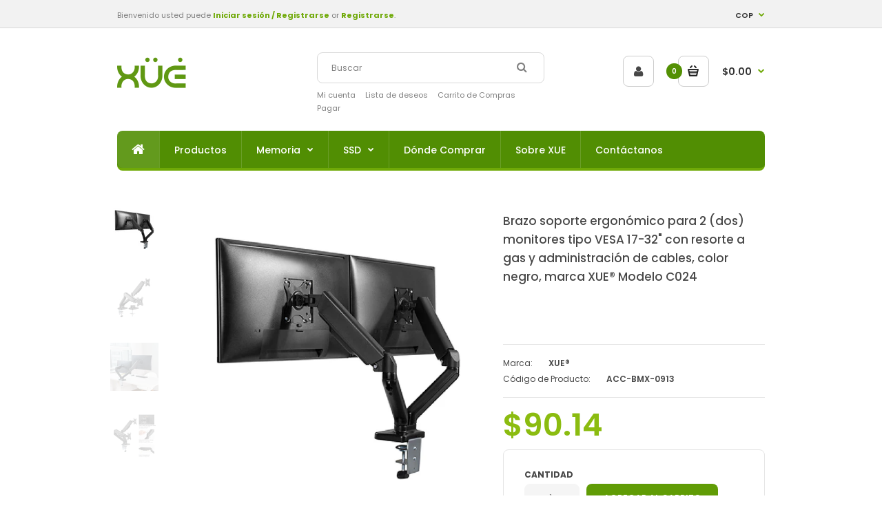

--- FILE ---
content_type: text/html; charset=utf-8
request_url: https://www.xuetec.com/products/brazo-soporte-para-2-dos-monitores-tipo-vesa-17-32-con-resorte-a-gas-y-administracion-de-cables-color-negro-marca-xue-modelo-c024
body_size: 25362
content:
<!doctype html>
<!--[if IE 7]>
  <html lang="en" class="ie7 responsive">
<![endif]-->
<!--[if IE 8]>
  <html lang="en" class="ie8 responsive">
<![endif]-->
<!--[if IE 9]>
  <html lang="en" class="ie9 responsive">
<![endif]-->
<!-- [if !IE]><! -->
<html
  lang="en"
  class="responsive"
  
>
  <!-- <![endif] -->
  <head>
    <meta charset="utf-8">
    <!--[if IE]> <meta http-equiv='X-UA-Compatible' content='IE=edge,chrome=1' /> <![endif]--><meta name="viewport" content="width=device-width, initial-scale=1, minimum-scale=1, maximum-scale=1"><link rel="canonical" href="https://www.xuetec.com/products/brazo-soporte-para-2-dos-monitores-tipo-vesa-17-32-con-resorte-a-gas-y-administracion-de-cables-color-negro-marca-xue-modelo-c024"><link rel="shortcut icon" href="//www.xuetec.com/cdn/shop/t/4/assets/favicon.png?v=5872337976934394621598902290" type="image/x-icon"><meta name="description" content="Descripción General: El brazo elemental para 2 (dos) monitores de resorte a gas C024 tiene una apariencia y un rendimiento robustos. Con solo tocar un dedo, el mecanismo de resorte de gas de alta calidad proporciona movimientos sencillos y precisos del brazo del monitor, incluidos arriba, abajo, extensión y retracción "><title>
        Brazo soporte ergonómico para 2 (dos) monitores tipo VESA 17-32&quot; con r
        |
        PCS FOR ALL SAS
      </title><meta property="og:image" content="http://www.xuetec.com/cdn/shop/files/1_9faf4455-f5d9-4d00-8dfa-2fc4df4178ef_grande.jpg?v=1712789336" />
  <meta property="og:image:secure_url" content="https://www.xuetec.com/cdn/shop/files/1_9faf4455-f5d9-4d00-8dfa-2fc4df4178ef_grande.jpg?v=1712789336" /><link
      href="//fonts.googleapis.com/css?family=Poppins:300italic,400italic,500italic,600italic,700italic,800italic,100,200,300,400,500,600,700,800&subset=cyrillic-ext,greek-ext,latin,latin-ext,cyrillic,greek,vietnamese"
      rel="stylesheet"
      type="text/css"
    ><!-- /snippets/social-meta-tags.liquid -->
<meta property="og:site_name" content="PCS FOR ALL SAS">
<meta property="og:url" content="https://www.xuetec.com/products/brazo-soporte-para-2-dos-monitores-tipo-vesa-17-32-con-resorte-a-gas-y-administracion-de-cables-color-negro-marca-xue-modelo-c024">
<meta property="og:title" content="Brazo soporte ergonómico para 2 (dos) monitores tipo VESA 17-32" con resorte a gas y administración de cables, color negro, marca XUE® Modelo C024">
<meta property="og:type" content="product">
<meta property="og:description" content="Descripción General: El brazo elemental para 2 (dos) monitores de resorte a gas C024 tiene una apariencia y un rendimiento robustos. Con solo tocar un dedo, el mecanismo de resorte de gas de alta calidad proporciona movimientos sencillos y precisos del brazo del monitor, incluidos arriba, abajo, extensión y retracción "><meta property="og:price:amount" content="331,210">
  <meta property="og:price:currency" content="COP">
  <meta property="og:price:amount_currency" content="COP 331.210"><meta property="og:image" content="http://www.xuetec.com/cdn/shop/files/1_9faf4455-f5d9-4d00-8dfa-2fc4df4178ef.jpg?v=1712789336"><meta property="og:image" content="http://www.xuetec.com/cdn/shop/files/2_813f04ba-1c7d-4ceb-abdd-e25ca179bb33.jpg?v=1712789336"><meta property="og:image" content="http://www.xuetec.com/cdn/shop/files/3_ab9b9f17-e225-419a-af0d-1fce6e9cc3b4.jpg?v=1712789336">
<meta property="og:image:secure_url" content="https://www.xuetec.com/cdn/shop/files/1_9faf4455-f5d9-4d00-8dfa-2fc4df4178ef.jpg?v=1712789336"><meta property="og:image:secure_url" content="https://www.xuetec.com/cdn/shop/files/2_813f04ba-1c7d-4ceb-abdd-e25ca179bb33.jpg?v=1712789336"><meta property="og:image:secure_url" content="https://www.xuetec.com/cdn/shop/files/3_ab9b9f17-e225-419a-af0d-1fce6e9cc3b4.jpg?v=1712789336">

<meta name="twitter:site" content="@">
<meta name="twitter:card" content="summary_large_image">
<meta name="twitter:title" content="Brazo soporte ergonómico para 2 (dos) monitores tipo VESA 17-32" con resorte a gas y administración de cables, color negro, marca XUE® Modelo C024">
<meta name="twitter:description" content="Descripción General: El brazo elemental para 2 (dos) monitores de resorte a gas C024 tiene una apariencia y un rendimiento robustos. Con solo tocar un dedo, el mecanismo de resorte de gas de alta calidad proporciona movimientos sencillos y precisos del brazo del monitor, incluidos arriba, abajo, extensión y retracción ">
<link href="//www.xuetec.com/cdn/shop/t/4/assets/rt.application.scss.css?v=142387458822954500881759771205" rel="stylesheet" type="text/css" media="all" /><link href="//www.xuetec.com/cdn/shop/t/4/assets/rt.custom.scss.css?v=83286931232201034751759771136" rel="stylesheet" type="text/css" media="all" /><link href="//www.xuetec.com/cdn/shop/t/4/assets/custom_code.scss.css?v=55996909982766377731597116677" rel="stylesheet" type="text/css" media="all" /><script>
window.sidebar=!1,
window.template="product",
window.rtl=!1,
window.popup_mailchimp_expire=0,
window.popup_mailchimp_period=1,
window.popup_mailchimp_delay=200,
window.popup_mailchimp_close=0,
window.products={},window.product_image_zoom=1,
window.asset_url="//www.xuetec.com/cdn/shop/t/4/assets/?v=1434",
window.swatch_color=true,
window.swatch_size=true,
window.shopping_cart_ajax=true,
window.contact_map_address="175 SW 7TH ST STE 1524MIAMI, FL 33130",
window.money_format="COP {{amount_no_decimals}}",
window.show_multiple_currencies=true,window.shopCurrency="COP",
window.defaultCurrency="USD",
window.cookieCurrency="",
window.jsonCurrency="COP {{amount_no_decimals}} COP",
window.jsonMoney="COP {{amount_no_decimals}}",
window.formatCurrency="money_format",window.all_results_text="Ver todos los resultados",
window.megamenu_active=!1,
window.megamenu_hover=!1,
window.megamenu_responsive=!1,
window.megamenu_responsive_design="yes",
window.fixed_header="",
window.compare="1";
var theme = {
  apps: {
    details: "Detalles",
    buyNow: "Comprar",
  },
  strings: {
    addToCart: "Agregar al carrito",
    soldOut: "Sin Stock",
    unavailable: "Lo sentimos, este producto no está disponible. Por favor, elija una combinación diferente.",
    inStock: "En Stock",
    available: "Disponible:",
    outStock: "Sin Stock",
    sale: "Translation missing: es.products.general.sale",
    btn_select_options: "Seleccione opciones",
    btn_add_to_cart: "Agregar al carrito"
  },
  inventory: false,
  sale_percentages: null,
  asset_url: "\/\/www.xuetec.com\/cdn\/shop\/t\/4\/assets\/?v=1434"
}
 
</script><script src="https://cdnjs.cloudflare.com/ajax/libs/jquery/2.1.4/jquery.min.js" type="text/javascript"></script><!-- "snippets/buddha-megamenu-before.liquid" was not rendered, the associated app was uninstalled -->
    <!-- "snippets/buddha-megamenu.liquid" was not rendered, the associated app was uninstalled -->
    <script>window.performance && window.performance.mark && window.performance.mark('shopify.content_for_header.start');</script><meta id="shopify-digital-wallet" name="shopify-digital-wallet" content="/39977353377/digital_wallets/dialog">
<link rel="alternate" hreflang="x-default" href="https://www.xuetec.com/products/brazo-soporte-para-2-dos-monitores-tipo-vesa-17-32-con-resorte-a-gas-y-administracion-de-cables-color-negro-marca-xue-modelo-c024">
<link rel="alternate" hreflang="es" href="https://www.xuetec.com/products/brazo-soporte-para-2-dos-monitores-tipo-vesa-17-32-con-resorte-a-gas-y-administracion-de-cables-color-negro-marca-xue-modelo-c024">
<link rel="alternate" hreflang="pt" href="https://www.xuetec.com/pt/products/brazo-soporte-para-2-dos-monitores-tipo-vesa-17-32-con-resorte-a-gas-y-administracion-de-cables-color-negro-marca-xue-modelo-c024">
<link rel="alternate" hreflang="pt-BR" href="https://www.xuetec.com/pt-br/products/brazo-soporte-para-2-dos-monitores-tipo-vesa-17-32-con-resorte-a-gas-y-administracion-de-cables-color-negro-marca-xue-modelo-c024">
<link rel="alternate" type="application/json+oembed" href="https://www.xuetec.com/products/brazo-soporte-para-2-dos-monitores-tipo-vesa-17-32-con-resorte-a-gas-y-administracion-de-cables-color-negro-marca-xue-modelo-c024.oembed">
<script async="async" src="/checkouts/internal/preloads.js?locale=es-CO"></script>
<script id="shopify-features" type="application/json">{"accessToken":"12cff456ccf93f36677f8b16bca68a7d","betas":["rich-media-storefront-analytics"],"domain":"www.xuetec.com","predictiveSearch":true,"shopId":39977353377,"locale":"es"}</script>
<script>var Shopify = Shopify || {};
Shopify.shop = "xuetec.myshopify.com";
Shopify.locale = "es";
Shopify.currency = {"active":"COP","rate":"1.0"};
Shopify.country = "CO";
Shopify.theme = {"name":"Fastor Computer5","id":100241473697,"schema_name":"Fastor","schema_version":"3.2.2","theme_store_id":null,"role":"main"};
Shopify.theme.handle = "null";
Shopify.theme.style = {"id":null,"handle":null};
Shopify.cdnHost = "www.xuetec.com/cdn";
Shopify.routes = Shopify.routes || {};
Shopify.routes.root = "/";</script>
<script type="module">!function(o){(o.Shopify=o.Shopify||{}).modules=!0}(window);</script>
<script>!function(o){function n(){var o=[];function n(){o.push(Array.prototype.slice.apply(arguments))}return n.q=o,n}var t=o.Shopify=o.Shopify||{};t.loadFeatures=n(),t.autoloadFeatures=n()}(window);</script>
<script id="shop-js-analytics" type="application/json">{"pageType":"product"}</script>
<script defer="defer" async type="module" src="//www.xuetec.com/cdn/shopifycloud/shop-js/modules/v2/client.init-shop-cart-sync_BFpxDrjM.es.esm.js"></script>
<script defer="defer" async type="module" src="//www.xuetec.com/cdn/shopifycloud/shop-js/modules/v2/chunk.common_CnP21gUX.esm.js"></script>
<script defer="defer" async type="module" src="//www.xuetec.com/cdn/shopifycloud/shop-js/modules/v2/chunk.modal_D61HrJrg.esm.js"></script>
<script type="module">
  await import("//www.xuetec.com/cdn/shopifycloud/shop-js/modules/v2/client.init-shop-cart-sync_BFpxDrjM.es.esm.js");
await import("//www.xuetec.com/cdn/shopifycloud/shop-js/modules/v2/chunk.common_CnP21gUX.esm.js");
await import("//www.xuetec.com/cdn/shopifycloud/shop-js/modules/v2/chunk.modal_D61HrJrg.esm.js");

  window.Shopify.SignInWithShop?.initShopCartSync?.({"fedCMEnabled":true,"windoidEnabled":true});

</script>
<script>(function() {
  var isLoaded = false;
  function asyncLoad() {
    if (isLoaded) return;
    isLoaded = true;
    var urls = ["https:\/\/gtranslate.io\/shopify\/gtranslate.js?shop=xuetec.myshopify.com"];
    for (var i = 0; i < urls.length; i++) {
      var s = document.createElement('script');
      s.type = 'text/javascript';
      s.async = true;
      s.src = urls[i];
      var x = document.getElementsByTagName('script')[0];
      x.parentNode.insertBefore(s, x);
    }
  };
  if(window.attachEvent) {
    window.attachEvent('onload', asyncLoad);
  } else {
    window.addEventListener('load', asyncLoad, false);
  }
})();</script>
<script id="__st">var __st={"a":39977353377,"offset":-18000,"reqid":"5f8887a6-1831-4e99-8e33-0fbf53fe66d9-1769914951","pageurl":"www.xuetec.com\/products\/brazo-soporte-para-2-dos-monitores-tipo-vesa-17-32-con-resorte-a-gas-y-administracion-de-cables-color-negro-marca-xue-modelo-c024","u":"68523337ee96","p":"product","rtyp":"product","rid":7237423825057};</script>
<script>window.ShopifyPaypalV4VisibilityTracking = true;</script>
<script id="captcha-bootstrap">!function(){'use strict';const t='contact',e='account',n='new_comment',o=[[t,t],['blogs',n],['comments',n],[t,'customer']],c=[[e,'customer_login'],[e,'guest_login'],[e,'recover_customer_password'],[e,'create_customer']],r=t=>t.map((([t,e])=>`form[action*='/${t}']:not([data-nocaptcha='true']) input[name='form_type'][value='${e}']`)).join(','),a=t=>()=>t?[...document.querySelectorAll(t)].map((t=>t.form)):[];function s(){const t=[...o],e=r(t);return a(e)}const i='password',u='form_key',d=['recaptcha-v3-token','g-recaptcha-response','h-captcha-response',i],f=()=>{try{return window.sessionStorage}catch{return}},m='__shopify_v',_=t=>t.elements[u];function p(t,e,n=!1){try{const o=window.sessionStorage,c=JSON.parse(o.getItem(e)),{data:r}=function(t){const{data:e,action:n}=t;return t[m]||n?{data:e,action:n}:{data:t,action:n}}(c);for(const[e,n]of Object.entries(r))t.elements[e]&&(t.elements[e].value=n);n&&o.removeItem(e)}catch(o){console.error('form repopulation failed',{error:o})}}const l='form_type',E='cptcha';function T(t){t.dataset[E]=!0}const w=window,h=w.document,L='Shopify',v='ce_forms',y='captcha';let A=!1;((t,e)=>{const n=(g='f06e6c50-85a8-45c8-87d0-21a2b65856fe',I='https://cdn.shopify.com/shopifycloud/storefront-forms-hcaptcha/ce_storefront_forms_captcha_hcaptcha.v1.5.2.iife.js',D={infoText:'Protegido por hCaptcha',privacyText:'Privacidad',termsText:'Términos'},(t,e,n)=>{const o=w[L][v],c=o.bindForm;if(c)return c(t,g,e,D).then(n);var r;o.q.push([[t,g,e,D],n]),r=I,A||(h.body.append(Object.assign(h.createElement('script'),{id:'captcha-provider',async:!0,src:r})),A=!0)});var g,I,D;w[L]=w[L]||{},w[L][v]=w[L][v]||{},w[L][v].q=[],w[L][y]=w[L][y]||{},w[L][y].protect=function(t,e){n(t,void 0,e),T(t)},Object.freeze(w[L][y]),function(t,e,n,w,h,L){const[v,y,A,g]=function(t,e,n){const i=e?o:[],u=t?c:[],d=[...i,...u],f=r(d),m=r(i),_=r(d.filter((([t,e])=>n.includes(e))));return[a(f),a(m),a(_),s()]}(w,h,L),I=t=>{const e=t.target;return e instanceof HTMLFormElement?e:e&&e.form},D=t=>v().includes(t);t.addEventListener('submit',(t=>{const e=I(t);if(!e)return;const n=D(e)&&!e.dataset.hcaptchaBound&&!e.dataset.recaptchaBound,o=_(e),c=g().includes(e)&&(!o||!o.value);(n||c)&&t.preventDefault(),c&&!n&&(function(t){try{if(!f())return;!function(t){const e=f();if(!e)return;const n=_(t);if(!n)return;const o=n.value;o&&e.removeItem(o)}(t);const e=Array.from(Array(32),(()=>Math.random().toString(36)[2])).join('');!function(t,e){_(t)||t.append(Object.assign(document.createElement('input'),{type:'hidden',name:u})),t.elements[u].value=e}(t,e),function(t,e){const n=f();if(!n)return;const o=[...t.querySelectorAll(`input[type='${i}']`)].map((({name:t})=>t)),c=[...d,...o],r={};for(const[a,s]of new FormData(t).entries())c.includes(a)||(r[a]=s);n.setItem(e,JSON.stringify({[m]:1,action:t.action,data:r}))}(t,e)}catch(e){console.error('failed to persist form',e)}}(e),e.submit())}));const S=(t,e)=>{t&&!t.dataset[E]&&(n(t,e.some((e=>e===t))),T(t))};for(const o of['focusin','change'])t.addEventListener(o,(t=>{const e=I(t);D(e)&&S(e,y())}));const B=e.get('form_key'),M=e.get(l),P=B&&M;t.addEventListener('DOMContentLoaded',(()=>{const t=y();if(P)for(const e of t)e.elements[l].value===M&&p(e,B);[...new Set([...A(),...v().filter((t=>'true'===t.dataset.shopifyCaptcha))])].forEach((e=>S(e,t)))}))}(h,new URLSearchParams(w.location.search),n,t,e,['guest_login'])})(!0,!0)}();</script>
<script integrity="sha256-4kQ18oKyAcykRKYeNunJcIwy7WH5gtpwJnB7kiuLZ1E=" data-source-attribution="shopify.loadfeatures" defer="defer" src="//www.xuetec.com/cdn/shopifycloud/storefront/assets/storefront/load_feature-a0a9edcb.js" crossorigin="anonymous"></script>
<script data-source-attribution="shopify.dynamic_checkout.dynamic.init">var Shopify=Shopify||{};Shopify.PaymentButton=Shopify.PaymentButton||{isStorefrontPortableWallets:!0,init:function(){window.Shopify.PaymentButton.init=function(){};var t=document.createElement("script");t.src="https://www.xuetec.com/cdn/shopifycloud/portable-wallets/latest/portable-wallets.es.js",t.type="module",document.head.appendChild(t)}};
</script>
<script data-source-attribution="shopify.dynamic_checkout.buyer_consent">
  function portableWalletsHideBuyerConsent(e){var t=document.getElementById("shopify-buyer-consent"),n=document.getElementById("shopify-subscription-policy-button");t&&n&&(t.classList.add("hidden"),t.setAttribute("aria-hidden","true"),n.removeEventListener("click",e))}function portableWalletsShowBuyerConsent(e){var t=document.getElementById("shopify-buyer-consent"),n=document.getElementById("shopify-subscription-policy-button");t&&n&&(t.classList.remove("hidden"),t.removeAttribute("aria-hidden"),n.addEventListener("click",e))}window.Shopify?.PaymentButton&&(window.Shopify.PaymentButton.hideBuyerConsent=portableWalletsHideBuyerConsent,window.Shopify.PaymentButton.showBuyerConsent=portableWalletsShowBuyerConsent);
</script>
<script data-source-attribution="shopify.dynamic_checkout.cart.bootstrap">document.addEventListener("DOMContentLoaded",(function(){function t(){return document.querySelector("shopify-accelerated-checkout-cart, shopify-accelerated-checkout")}if(t())Shopify.PaymentButton.init();else{new MutationObserver((function(e,n){t()&&(Shopify.PaymentButton.init(),n.disconnect())})).observe(document.body,{childList:!0,subtree:!0})}}));
</script>

<script>window.performance && window.performance.mark && window.performance.mark('shopify.content_for_header.end');</script>
    <!-- Agrega la siguiente línea para la verificación de Google -->
    <meta name="google-site-verification" content="j4vOjpK0l0cdbkiRmMh5DC5j5mTzxIRNBrhZ6-8XTEU">
  <link href="https://monorail-edge.shopifysvc.com" rel="dns-prefetch">
<script>(function(){if ("sendBeacon" in navigator && "performance" in window) {try {var session_token_from_headers = performance.getEntriesByType('navigation')[0].serverTiming.find(x => x.name == '_s').description;} catch {var session_token_from_headers = undefined;}var session_cookie_matches = document.cookie.match(/_shopify_s=([^;]*)/);var session_token_from_cookie = session_cookie_matches && session_cookie_matches.length === 2 ? session_cookie_matches[1] : "";var session_token = session_token_from_headers || session_token_from_cookie || "";function handle_abandonment_event(e) {var entries = performance.getEntries().filter(function(entry) {return /monorail-edge.shopifysvc.com/.test(entry.name);});if (!window.abandonment_tracked && entries.length === 0) {window.abandonment_tracked = true;var currentMs = Date.now();var navigation_start = performance.timing.navigationStart;var payload = {shop_id: 39977353377,url: window.location.href,navigation_start,duration: currentMs - navigation_start,session_token,page_type: "product"};window.navigator.sendBeacon("https://monorail-edge.shopifysvc.com/v1/produce", JSON.stringify({schema_id: "online_store_buyer_site_abandonment/1.1",payload: payload,metadata: {event_created_at_ms: currentMs,event_sent_at_ms: currentMs}}));}}window.addEventListener('pagehide', handle_abandonment_event);}}());</script>
<script id="web-pixels-manager-setup">(function e(e,d,r,n,o){if(void 0===o&&(o={}),!Boolean(null===(a=null===(i=window.Shopify)||void 0===i?void 0:i.analytics)||void 0===a?void 0:a.replayQueue)){var i,a;window.Shopify=window.Shopify||{};var t=window.Shopify;t.analytics=t.analytics||{};var s=t.analytics;s.replayQueue=[],s.publish=function(e,d,r){return s.replayQueue.push([e,d,r]),!0};try{self.performance.mark("wpm:start")}catch(e){}var l=function(){var e={modern:/Edge?\/(1{2}[4-9]|1[2-9]\d|[2-9]\d{2}|\d{4,})\.\d+(\.\d+|)|Firefox\/(1{2}[4-9]|1[2-9]\d|[2-9]\d{2}|\d{4,})\.\d+(\.\d+|)|Chrom(ium|e)\/(9{2}|\d{3,})\.\d+(\.\d+|)|(Maci|X1{2}).+ Version\/(15\.\d+|(1[6-9]|[2-9]\d|\d{3,})\.\d+)([,.]\d+|)( \(\w+\)|)( Mobile\/\w+|) Safari\/|Chrome.+OPR\/(9{2}|\d{3,})\.\d+\.\d+|(CPU[ +]OS|iPhone[ +]OS|CPU[ +]iPhone|CPU IPhone OS|CPU iPad OS)[ +]+(15[._]\d+|(1[6-9]|[2-9]\d|\d{3,})[._]\d+)([._]\d+|)|Android:?[ /-](13[3-9]|1[4-9]\d|[2-9]\d{2}|\d{4,})(\.\d+|)(\.\d+|)|Android.+Firefox\/(13[5-9]|1[4-9]\d|[2-9]\d{2}|\d{4,})\.\d+(\.\d+|)|Android.+Chrom(ium|e)\/(13[3-9]|1[4-9]\d|[2-9]\d{2}|\d{4,})\.\d+(\.\d+|)|SamsungBrowser\/([2-9]\d|\d{3,})\.\d+/,legacy:/Edge?\/(1[6-9]|[2-9]\d|\d{3,})\.\d+(\.\d+|)|Firefox\/(5[4-9]|[6-9]\d|\d{3,})\.\d+(\.\d+|)|Chrom(ium|e)\/(5[1-9]|[6-9]\d|\d{3,})\.\d+(\.\d+|)([\d.]+$|.*Safari\/(?![\d.]+ Edge\/[\d.]+$))|(Maci|X1{2}).+ Version\/(10\.\d+|(1[1-9]|[2-9]\d|\d{3,})\.\d+)([,.]\d+|)( \(\w+\)|)( Mobile\/\w+|) Safari\/|Chrome.+OPR\/(3[89]|[4-9]\d|\d{3,})\.\d+\.\d+|(CPU[ +]OS|iPhone[ +]OS|CPU[ +]iPhone|CPU IPhone OS|CPU iPad OS)[ +]+(10[._]\d+|(1[1-9]|[2-9]\d|\d{3,})[._]\d+)([._]\d+|)|Android:?[ /-](13[3-9]|1[4-9]\d|[2-9]\d{2}|\d{4,})(\.\d+|)(\.\d+|)|Mobile Safari.+OPR\/([89]\d|\d{3,})\.\d+\.\d+|Android.+Firefox\/(13[5-9]|1[4-9]\d|[2-9]\d{2}|\d{4,})\.\d+(\.\d+|)|Android.+Chrom(ium|e)\/(13[3-9]|1[4-9]\d|[2-9]\d{2}|\d{4,})\.\d+(\.\d+|)|Android.+(UC? ?Browser|UCWEB|U3)[ /]?(15\.([5-9]|\d{2,})|(1[6-9]|[2-9]\d|\d{3,})\.\d+)\.\d+|SamsungBrowser\/(5\.\d+|([6-9]|\d{2,})\.\d+)|Android.+MQ{2}Browser\/(14(\.(9|\d{2,})|)|(1[5-9]|[2-9]\d|\d{3,})(\.\d+|))(\.\d+|)|K[Aa][Ii]OS\/(3\.\d+|([4-9]|\d{2,})\.\d+)(\.\d+|)/},d=e.modern,r=e.legacy,n=navigator.userAgent;return n.match(d)?"modern":n.match(r)?"legacy":"unknown"}(),u="modern"===l?"modern":"legacy",c=(null!=n?n:{modern:"",legacy:""})[u],f=function(e){return[e.baseUrl,"/wpm","/b",e.hashVersion,"modern"===e.buildTarget?"m":"l",".js"].join("")}({baseUrl:d,hashVersion:r,buildTarget:u}),m=function(e){var d=e.version,r=e.bundleTarget,n=e.surface,o=e.pageUrl,i=e.monorailEndpoint;return{emit:function(e){var a=e.status,t=e.errorMsg,s=(new Date).getTime(),l=JSON.stringify({metadata:{event_sent_at_ms:s},events:[{schema_id:"web_pixels_manager_load/3.1",payload:{version:d,bundle_target:r,page_url:o,status:a,surface:n,error_msg:t},metadata:{event_created_at_ms:s}}]});if(!i)return console&&console.warn&&console.warn("[Web Pixels Manager] No Monorail endpoint provided, skipping logging."),!1;try{return self.navigator.sendBeacon.bind(self.navigator)(i,l)}catch(e){}var u=new XMLHttpRequest;try{return u.open("POST",i,!0),u.setRequestHeader("Content-Type","text/plain"),u.send(l),!0}catch(e){return console&&console.warn&&console.warn("[Web Pixels Manager] Got an unhandled error while logging to Monorail."),!1}}}}({version:r,bundleTarget:l,surface:e.surface,pageUrl:self.location.href,monorailEndpoint:e.monorailEndpoint});try{o.browserTarget=l,function(e){var d=e.src,r=e.async,n=void 0===r||r,o=e.onload,i=e.onerror,a=e.sri,t=e.scriptDataAttributes,s=void 0===t?{}:t,l=document.createElement("script"),u=document.querySelector("head"),c=document.querySelector("body");if(l.async=n,l.src=d,a&&(l.integrity=a,l.crossOrigin="anonymous"),s)for(var f in s)if(Object.prototype.hasOwnProperty.call(s,f))try{l.dataset[f]=s[f]}catch(e){}if(o&&l.addEventListener("load",o),i&&l.addEventListener("error",i),u)u.appendChild(l);else{if(!c)throw new Error("Did not find a head or body element to append the script");c.appendChild(l)}}({src:f,async:!0,onload:function(){if(!function(){var e,d;return Boolean(null===(d=null===(e=window.Shopify)||void 0===e?void 0:e.analytics)||void 0===d?void 0:d.initialized)}()){var d=window.webPixelsManager.init(e)||void 0;if(d){var r=window.Shopify.analytics;r.replayQueue.forEach((function(e){var r=e[0],n=e[1],o=e[2];d.publishCustomEvent(r,n,o)})),r.replayQueue=[],r.publish=d.publishCustomEvent,r.visitor=d.visitor,r.initialized=!0}}},onerror:function(){return m.emit({status:"failed",errorMsg:"".concat(f," has failed to load")})},sri:function(e){var d=/^sha384-[A-Za-z0-9+/=]+$/;return"string"==typeof e&&d.test(e)}(c)?c:"",scriptDataAttributes:o}),m.emit({status:"loading"})}catch(e){m.emit({status:"failed",errorMsg:(null==e?void 0:e.message)||"Unknown error"})}}})({shopId: 39977353377,storefrontBaseUrl: "https://www.xuetec.com",extensionsBaseUrl: "https://extensions.shopifycdn.com/cdn/shopifycloud/web-pixels-manager",monorailEndpoint: "https://monorail-edge.shopifysvc.com/unstable/produce_batch",surface: "storefront-renderer",enabledBetaFlags: ["2dca8a86"],webPixelsConfigList: [{"id":"86671521","eventPayloadVersion":"v1","runtimeContext":"LAX","scriptVersion":"1","type":"CUSTOM","privacyPurposes":["ANALYTICS"],"name":"Google Analytics tag (migrated)"},{"id":"shopify-app-pixel","configuration":"{}","eventPayloadVersion":"v1","runtimeContext":"STRICT","scriptVersion":"0450","apiClientId":"shopify-pixel","type":"APP","privacyPurposes":["ANALYTICS","MARKETING"]},{"id":"shopify-custom-pixel","eventPayloadVersion":"v1","runtimeContext":"LAX","scriptVersion":"0450","apiClientId":"shopify-pixel","type":"CUSTOM","privacyPurposes":["ANALYTICS","MARKETING"]}],isMerchantRequest: false,initData: {"shop":{"name":"PCS FOR ALL SAS","paymentSettings":{"currencyCode":"COP"},"myshopifyDomain":"xuetec.myshopify.com","countryCode":"CO","storefrontUrl":"https:\/\/www.xuetec.com"},"customer":null,"cart":null,"checkout":null,"productVariants":[{"price":{"amount":331210.31,"currencyCode":"COP"},"product":{"title":"Brazo soporte ergonómico para 2 (dos) monitores tipo VESA 17-32\" con resorte a gas y administración de cables, color negro, marca XUE® Modelo C024","vendor":"XUE®","id":"7237423825057","untranslatedTitle":"Brazo soporte ergonómico para 2 (dos) monitores tipo VESA 17-32\" con resorte a gas y administración de cables, color negro, marca XUE® Modelo C024","url":"\/products\/brazo-soporte-para-2-dos-monitores-tipo-vesa-17-32-con-resorte-a-gas-y-administracion-de-cables-color-negro-marca-xue-modelo-c024","type":"Base"},"id":"41509909692577","image":{"src":"\/\/www.xuetec.com\/cdn\/shop\/files\/1_9faf4455-f5d9-4d00-8dfa-2fc4df4178ef.jpg?v=1712789336"},"sku":"ACC-BMX-0913","title":"Default Title","untranslatedTitle":"Default Title"}],"purchasingCompany":null},},"https://www.xuetec.com/cdn","1d2a099fw23dfb22ep557258f5m7a2edbae",{"modern":"","legacy":""},{"shopId":"39977353377","storefrontBaseUrl":"https:\/\/www.xuetec.com","extensionBaseUrl":"https:\/\/extensions.shopifycdn.com\/cdn\/shopifycloud\/web-pixels-manager","surface":"storefront-renderer","enabledBetaFlags":"[\"2dca8a86\"]","isMerchantRequest":"false","hashVersion":"1d2a099fw23dfb22ep557258f5m7a2edbae","publish":"custom","events":"[[\"page_viewed\",{}],[\"product_viewed\",{\"productVariant\":{\"price\":{\"amount\":331210.31,\"currencyCode\":\"COP\"},\"product\":{\"title\":\"Brazo soporte ergonómico para 2 (dos) monitores tipo VESA 17-32\\\" con resorte a gas y administración de cables, color negro, marca XUE® Modelo C024\",\"vendor\":\"XUE®\",\"id\":\"7237423825057\",\"untranslatedTitle\":\"Brazo soporte ergonómico para 2 (dos) monitores tipo VESA 17-32\\\" con resorte a gas y administración de cables, color negro, marca XUE® Modelo C024\",\"url\":\"\/products\/brazo-soporte-para-2-dos-monitores-tipo-vesa-17-32-con-resorte-a-gas-y-administracion-de-cables-color-negro-marca-xue-modelo-c024\",\"type\":\"Base\"},\"id\":\"41509909692577\",\"image\":{\"src\":\"\/\/www.xuetec.com\/cdn\/shop\/files\/1_9faf4455-f5d9-4d00-8dfa-2fc4df4178ef.jpg?v=1712789336\"},\"sku\":\"ACC-BMX-0913\",\"title\":\"Default Title\",\"untranslatedTitle\":\"Default Title\"}}]]"});</script><script>
  window.ShopifyAnalytics = window.ShopifyAnalytics || {};
  window.ShopifyAnalytics.meta = window.ShopifyAnalytics.meta || {};
  window.ShopifyAnalytics.meta.currency = 'COP';
  var meta = {"product":{"id":7237423825057,"gid":"gid:\/\/shopify\/Product\/7237423825057","vendor":"XUE®","type":"Base","handle":"brazo-soporte-para-2-dos-monitores-tipo-vesa-17-32-con-resorte-a-gas-y-administracion-de-cables-color-negro-marca-xue-modelo-c024","variants":[{"id":41509909692577,"price":33121031,"name":"Brazo soporte ergonómico para 2 (dos) monitores tipo VESA 17-32\" con resorte a gas y administración de cables, color negro, marca XUE® Modelo C024","public_title":null,"sku":"ACC-BMX-0913"}],"remote":false},"page":{"pageType":"product","resourceType":"product","resourceId":7237423825057,"requestId":"5f8887a6-1831-4e99-8e33-0fbf53fe66d9-1769914951"}};
  for (var attr in meta) {
    window.ShopifyAnalytics.meta[attr] = meta[attr];
  }
</script>
<script class="analytics">
  (function () {
    var customDocumentWrite = function(content) {
      var jquery = null;

      if (window.jQuery) {
        jquery = window.jQuery;
      } else if (window.Checkout && window.Checkout.$) {
        jquery = window.Checkout.$;
      }

      if (jquery) {
        jquery('body').append(content);
      }
    };

    var hasLoggedConversion = function(token) {
      if (token) {
        return document.cookie.indexOf('loggedConversion=' + token) !== -1;
      }
      return false;
    }

    var setCookieIfConversion = function(token) {
      if (token) {
        var twoMonthsFromNow = new Date(Date.now());
        twoMonthsFromNow.setMonth(twoMonthsFromNow.getMonth() + 2);

        document.cookie = 'loggedConversion=' + token + '; expires=' + twoMonthsFromNow;
      }
    }

    var trekkie = window.ShopifyAnalytics.lib = window.trekkie = window.trekkie || [];
    if (trekkie.integrations) {
      return;
    }
    trekkie.methods = [
      'identify',
      'page',
      'ready',
      'track',
      'trackForm',
      'trackLink'
    ];
    trekkie.factory = function(method) {
      return function() {
        var args = Array.prototype.slice.call(arguments);
        args.unshift(method);
        trekkie.push(args);
        return trekkie;
      };
    };
    for (var i = 0; i < trekkie.methods.length; i++) {
      var key = trekkie.methods[i];
      trekkie[key] = trekkie.factory(key);
    }
    trekkie.load = function(config) {
      trekkie.config = config || {};
      trekkie.config.initialDocumentCookie = document.cookie;
      var first = document.getElementsByTagName('script')[0];
      var script = document.createElement('script');
      script.type = 'text/javascript';
      script.onerror = function(e) {
        var scriptFallback = document.createElement('script');
        scriptFallback.type = 'text/javascript';
        scriptFallback.onerror = function(error) {
                var Monorail = {
      produce: function produce(monorailDomain, schemaId, payload) {
        var currentMs = new Date().getTime();
        var event = {
          schema_id: schemaId,
          payload: payload,
          metadata: {
            event_created_at_ms: currentMs,
            event_sent_at_ms: currentMs
          }
        };
        return Monorail.sendRequest("https://" + monorailDomain + "/v1/produce", JSON.stringify(event));
      },
      sendRequest: function sendRequest(endpointUrl, payload) {
        // Try the sendBeacon API
        if (window && window.navigator && typeof window.navigator.sendBeacon === 'function' && typeof window.Blob === 'function' && !Monorail.isIos12()) {
          var blobData = new window.Blob([payload], {
            type: 'text/plain'
          });

          if (window.navigator.sendBeacon(endpointUrl, blobData)) {
            return true;
          } // sendBeacon was not successful

        } // XHR beacon

        var xhr = new XMLHttpRequest();

        try {
          xhr.open('POST', endpointUrl);
          xhr.setRequestHeader('Content-Type', 'text/plain');
          xhr.send(payload);
        } catch (e) {
          console.log(e);
        }

        return false;
      },
      isIos12: function isIos12() {
        return window.navigator.userAgent.lastIndexOf('iPhone; CPU iPhone OS 12_') !== -1 || window.navigator.userAgent.lastIndexOf('iPad; CPU OS 12_') !== -1;
      }
    };
    Monorail.produce('monorail-edge.shopifysvc.com',
      'trekkie_storefront_load_errors/1.1',
      {shop_id: 39977353377,
      theme_id: 100241473697,
      app_name: "storefront",
      context_url: window.location.href,
      source_url: "//www.xuetec.com/cdn/s/trekkie.storefront.c59ea00e0474b293ae6629561379568a2d7c4bba.min.js"});

        };
        scriptFallback.async = true;
        scriptFallback.src = '//www.xuetec.com/cdn/s/trekkie.storefront.c59ea00e0474b293ae6629561379568a2d7c4bba.min.js';
        first.parentNode.insertBefore(scriptFallback, first);
      };
      script.async = true;
      script.src = '//www.xuetec.com/cdn/s/trekkie.storefront.c59ea00e0474b293ae6629561379568a2d7c4bba.min.js';
      first.parentNode.insertBefore(script, first);
    };
    trekkie.load(
      {"Trekkie":{"appName":"storefront","development":false,"defaultAttributes":{"shopId":39977353377,"isMerchantRequest":null,"themeId":100241473697,"themeCityHash":"898200859726466077","contentLanguage":"es","currency":"COP","eventMetadataId":"6810fa6e-cffb-4fab-86f0-ec2050b5ef74"},"isServerSideCookieWritingEnabled":true,"monorailRegion":"shop_domain","enabledBetaFlags":["65f19447","b5387b81"]},"Session Attribution":{},"S2S":{"facebookCapiEnabled":false,"source":"trekkie-storefront-renderer","apiClientId":580111}}
    );

    var loaded = false;
    trekkie.ready(function() {
      if (loaded) return;
      loaded = true;

      window.ShopifyAnalytics.lib = window.trekkie;

      var originalDocumentWrite = document.write;
      document.write = customDocumentWrite;
      try { window.ShopifyAnalytics.merchantGoogleAnalytics.call(this); } catch(error) {};
      document.write = originalDocumentWrite;

      window.ShopifyAnalytics.lib.page(null,{"pageType":"product","resourceType":"product","resourceId":7237423825057,"requestId":"5f8887a6-1831-4e99-8e33-0fbf53fe66d9-1769914951","shopifyEmitted":true});

      var match = window.location.pathname.match(/checkouts\/(.+)\/(thank_you|post_purchase)/)
      var token = match? match[1]: undefined;
      if (!hasLoggedConversion(token)) {
        setCookieIfConversion(token);
        window.ShopifyAnalytics.lib.track("Viewed Product",{"currency":"COP","variantId":41509909692577,"productId":7237423825057,"productGid":"gid:\/\/shopify\/Product\/7237423825057","name":"Brazo soporte ergonómico para 2 (dos) monitores tipo VESA 17-32\" con resorte a gas y administración de cables, color negro, marca XUE® Modelo C024","price":"331210.31","sku":"ACC-BMX-0913","brand":"XUE®","variant":null,"category":"Base","nonInteraction":true,"remote":false},undefined,undefined,{"shopifyEmitted":true});
      window.ShopifyAnalytics.lib.track("monorail:\/\/trekkie_storefront_viewed_product\/1.1",{"currency":"COP","variantId":41509909692577,"productId":7237423825057,"productGid":"gid:\/\/shopify\/Product\/7237423825057","name":"Brazo soporte ergonómico para 2 (dos) monitores tipo VESA 17-32\" con resorte a gas y administración de cables, color negro, marca XUE® Modelo C024","price":"331210.31","sku":"ACC-BMX-0913","brand":"XUE®","variant":null,"category":"Base","nonInteraction":true,"remote":false,"referer":"https:\/\/www.xuetec.com\/products\/brazo-soporte-para-2-dos-monitores-tipo-vesa-17-32-con-resorte-a-gas-y-administracion-de-cables-color-negro-marca-xue-modelo-c024"});
      }
    });


        var eventsListenerScript = document.createElement('script');
        eventsListenerScript.async = true;
        eventsListenerScript.src = "//www.xuetec.com/cdn/shopifycloud/storefront/assets/shop_events_listener-3da45d37.js";
        document.getElementsByTagName('head')[0].appendChild(eventsListenerScript);

})();</script>
  <script>
  if (!window.ga || (window.ga && typeof window.ga !== 'function')) {
    window.ga = function ga() {
      (window.ga.q = window.ga.q || []).push(arguments);
      if (window.Shopify && window.Shopify.analytics && typeof window.Shopify.analytics.publish === 'function') {
        window.Shopify.analytics.publish("ga_stub_called", {}, {sendTo: "google_osp_migration"});
      }
      console.error("Shopify's Google Analytics stub called with:", Array.from(arguments), "\nSee https://help.shopify.com/manual/promoting-marketing/pixels/pixel-migration#google for more information.");
    };
    if (window.Shopify && window.Shopify.analytics && typeof window.Shopify.analytics.publish === 'function') {
      window.Shopify.analytics.publish("ga_stub_initialized", {}, {sendTo: "google_osp_migration"});
    }
  }
</script>
<script
  defer
  src="https://www.xuetec.com/cdn/shopifycloud/perf-kit/shopify-perf-kit-3.1.0.min.js"
  data-application="storefront-renderer"
  data-shop-id="39977353377"
  data-render-region="gcp-us-central1"
  data-page-type="product"
  data-theme-instance-id="100241473697"
  data-theme-name="Fastor"
  data-theme-version="3.2.2"
  data-monorail-region="shop_domain"
  data-resource-timing-sampling-rate="10"
  data-shs="true"
  data-shs-beacon="true"
  data-shs-export-with-fetch="true"
  data-shs-logs-sample-rate="1"
  data-shs-beacon-endpoint="https://www.xuetec.com/api/collect"
></script>
</head>
  <body class="templateProduct product-list-type-2 product-grid-type-2 dropdown-menu-type-2 inputs-type-3 my-account-type-3 cart-block-type-5 megamenu-type-6 search-type-4 no-box-type-7 box-type-4 button-body-type-6 footer-type-3 breadcrumb-type-6 body-white body-header-type-9 show-vertical-megamenu has-variant-mobile">
    <!-- "snippets/buddha-megamenu-wireframe.liquid" was not rendered, the associated app was uninstalled -->
<div id="shopify-section-product-variants-mobile" class="shopify-section product-variant-mobile-section"><div id="product-variants-mobile" class="product-variants-mobile" data-section-id="product-variants-mobile" data-section-type="product-variant-mobile">
  <div class="variants-header no-cart-item"><div class="title">
      <a href="javascript:void(0)" id="title-product-variants-mobile" >Brazo soporte ergonómico para 2 (dos) monitores tipo VESA 17-32" con resorte a gas y administración de cables, color negro, marca XUE® Modelo C024</a>
    </div>
    <div class="action">
      <a id="btn-product-variants-mobile"  href="javascript:void(0);" class="button button-type-2 variant-header-btn m-allow-cart">Comprar</a>
    </div></div></div>  

</div><div class="standard-body">
      <div id="main" class=""><header class="header-type-9"><div class="mobile-navbar-toggle col-md-3 col-sm-3 col-xs-3">
  <div id="un-navbar-toggle"><span></span><span></span><span></span></div>
</div><div class="background-header"></div>
  <div class="slider-header">
    <!-- Top of pages -->
    <div id="top" class="full-width">
      <div class="background-top"></div>
      <div class="background">
        <div class="shadow"></div>
        <div class="pattern">
          <div class="top-bar">
            <div class="container">
              <div class="row">
                <!-- Welcome text -->
                <div class="col-sm-6 welcome-text">Bienvenido usted puede
                  <a href="/account/login"><b>Iniciar sesión / Registrarse</b></a> 
                  or 
                  <a href="/account/register"><b>Registrarse</b></a>.</div>
                <div class="col-sm-6 overflow-currency-language"><div class="dropdown currency">
  <a href="javascript:void(0);" class="dropdown-toggle currency_wrapper" data-hover="dropdown" data-toggle="dropdown">
    <span class="currency_code">COP</span>
  </a>
  <ul class="dropdown-menu currencies_src"><li><a href="javascript:void(0);" data-value="COP">COP</a></li><li><a href="javascript:void(0);" data-value="USD">USD</a></li></ul>
</div></div>
              </div>
            </div>
          </div>
          <div class="container">
            <div class="row">
              <!-- Header Left -->
              <div class="col-sm-4" id="header-left">		
                <!-- Logo -->
                <div class="logo">
                  <a href="https://www.xuetec.com" title="PCS FOR ALL SAS">
                    <img src="//www.xuetec.com/cdn/shop/t/4/assets/logo.png?v=14546521906033496871591825246" title="PCS FOR ALL SAS" alt="PCS FOR ALL SAS" />
                  </a>
                </div>
              </div>
              <!-- Header Center -->
              <div class="col-sm-4" id="header-center">
                <div class="overflow-header-center orderable"><div id="shopify-section-header-top-block" class="shopify-section index-section section-wrapper"><div class="" data-section-id="header-top-block" data-section-type="topblock-section">
  <div class="top-block-wrapper" id="top-block-wrapper-header-top-block">
  <div class="top-block_container" id="top-block-header-top-block"></div>  
  </div> 
</div>

</div><!-- Search -->
                  <form action="/search" method="get" role="search" class="search_form">
                    <div class="button-search"></div>
                    <input type="search" name="q"  class="input-block-level search-query" id="search_query" placeholder="Buscar" />
                    <div id="autocomplete-results" class="autocomplete-results"></div>
                    <input type="hidden" name="type" value="product" />
                  </form>
                  <!-- Links -->
                  <ul class="menu"><li><a href="/account">Mi cuenta</a></li><li><a href="" id="wishlist-total">Lista de deseos</a></li><li><a href="/cart">Carrito de Compras</a></li>
                    <li><a href="/checkout">Pagar</a></li>
                  </ul>
                </div>
              </div>
              <!-- Header Right -->
              <div class="col-sm-4" id="header-right"><a href="/account" class="my-account"><i class="fa fa-user"></i></a><div id="cart_block" class="dropdown">
  <div class="cart-heading dropdown-toogle" data-hover="dropdown" data-toggle="dropdown" onclick="window.location.href = '/cart'">
    <i class="cart-count"><span class="total_count_ajax">0</span></i>
    <i class="cart-icon">
      <img src="//www.xuetec.com/cdn/shop/t/4/assets/icon-cart-hover.png?v=143592326571215832351590984184" class="cart-icon-hover" alt="" />
      <img src="//www.xuetec.com/cdn/shop/t/4/assets/icon-cart.png?v=137352741576253256361590984184" class="cart-icon-standard" alt="" />
    </i>
    <p>
      <strong id="total_price_ajax">
        <span class="total_price"><span class="money">COP 0</span></span>
      </strong>
    </p>
  </div>
  <div class="dropdown-menu" id="cart_content">
    <div class="cart_content_ajax"><div class="empty">Canasta vacía</div></div>
  </div>
</div></div>
            </div>
          </div><div class="container container-megamenu2 orderable"><!-- Menu -->
            <div  class="megamenu-background">
              <div class="">
                <div class="overflow-megamenu container menu-one-only"><div id="shopify-section-header-menu1" class="shopify-section index-section section-wrapper hidden">
<div id="megamenu_1" 
     data-order="" 
     class="section-megamenu-content container-megamenu  container  horizontal"
     data-_megamenu_id="megamenu_1"
     data-_mmenu_sub_ct_animate_time ="300"
     data-section-id="header-menu1" data-section-type="mega-menu" 
     data-menu_width_class="col-md-12"
     >
    <div  id="megamenu-header-menu1"><div class="megaMenuToggle">
      <div class="megamenuToogle-wrapper">
        <div class="megamenuToogle-pattern">
          <div class="container">
            <div><span></span><span></span><span></span></div>
            Categoría
          </div>
        </div>
      </div>
    </div><div class="megamenu-wrapper">
      <div class="megamenu-pattern">
        <div class="container">
          <ul class="megamenu shift-left"><li class="home">
              <a href="https://www.xuetec.com">
                <i class="fa fa-home"></i>
              </a>
            </li>
<li class='' >
  <p class='close-menu'></p><p class='open-menu'></p>
  <a href='/collections/all' class='clearfix' >
    <span>
      <strong>Productos</strong>
    </span>
  </a><div class="sub-menu " style="width:300px">
    <div class="content" ><p class="arrow"></p>
      <div class="row"></div>
    </div>
  </div>
</li><li class=' with-sub-menu hover' >
  <p class='close-menu'></p><p class='open-menu'></p>
  <a href='/collections/memoria-ram' class='clearfix' >
    <span>
      <strong>Memoria</strong>
    </span>
  </a><div class="sub-menu " style="width:300px">
    <div class="content" ><p class="arrow"></p>
      <div class="row"><div class="col-sm-12 mobile-enabled"> 
          <div class="row">
            <div class="col-sm-12 hover-menu">
              <div class="menu">
                <ul><li>
                    <a href="/collections/memoria-ram-laptop" class="main-menu ">Para Laptops</a></li>
                </ul>
              </div>
            </div>
          </div>
      	</div></div><div class="border"></div><div class="row"><div class="col-sm-12 mobile-enabled"> 
          <div class="row">
            <div class="col-sm-12 hover-menu">
              <div class="menu">
                <ul><li>
                    <a href="/collections/memoria-ram-desktop" class="main-menu ">Para Desktops</a></li>
                </ul>
              </div>
            </div>
          </div>
      	</div></div>
    </div>
  </div>
</li><li class=' with-sub-menu hover' >
  <p class='close-menu'></p><p class='open-menu'></p>
  <a href='/collections/discos-de-estado-solido-ssd' class='clearfix' >
    <span>
      <strong>SSD</strong>
    </span>
  </a><div class="sub-menu " style="width:300px">
    <div class="content" ><p class="arrow"></p>
      <div class="row"><div class="col-sm-12 mobile-enabled"> 
          <div class="row">
            <div class="col-sm-12 hover-menu">
              <div class="menu">
                <ul><li>
                    <a href="/collections/ssd-2-5" class="main-menu ">SSD 2.5"</a></li>
                </ul>
              </div>
            </div>
          </div>
      	</div></div><div class="border"></div><div class="row"><div class="col-sm-12 mobile-enabled"> 
          <div class="row">
            <div class="col-sm-12 hover-menu">
              <div class="menu">
                <ul><li>
                    <a href="/collections/nvme-pcie" class="main-menu ">NVMe PCIe</a></li>
                </ul>
              </div>
            </div>
          </div>
      	</div></div><div class="border"></div><div class="row"><div class="col-sm-12 mobile-enabled"> 
          <div class="row">
            <div class="col-sm-12 hover-menu">
              <div class="menu">
                <ul><li>
                    <a href="/collections/ssd-m-2-2280" class="main-menu ">M.2 2280</a></li>
                </ul>
              </div>
            </div>
          </div>
      	</div></div>
    </div>
  </div>
</li><li class='' >
  <p class='close-menu'></p><p class='open-menu'></p>
  <a href='/pages/donde-comprar' class='clearfix' >
    <span>
      <strong>Dónde Comprar</strong>
    </span>
  </a><div class="sub-menu " style="width:300px">
    <div class="content" ><p class="arrow"></p>
      <div class="row"></div>
    </div>
  </div>
</li><li class='' >
  <p class='close-menu'></p><p class='open-menu'></p>
  <a href='/pages/acerca-de-xue' class='clearfix' >
    <span>
      <strong>Sobre XUE</strong>
    </span>
  </a><div class="sub-menu " style="width:300px">
    <div class="content" ><p class="arrow"></p>
      <div class="row"></div>
    </div>
  </div>
</li><li class='' >
  <p class='close-menu'></p><p class='open-menu'></p>
  <a href='/pages/contactanos' class='clearfix' >
    <span>
      <strong>Contáctanos</strong>
    </span>
  </a><div class="sub-menu " style="width:300px">
    <div class="content" ><p class="arrow"></p>
      <div class="row"></div>
    </div>
  </div>
</li></ul>
        </div>
      </div>
    </div>
  </div>
</div>
<style type="text/css"> 
  #megamenu_1 ul.megamenu > li > .sub-menu > .content {
    -webkit-transition: 	all 300ms ease-out !important;
    -moz-transition: 		all 300ms ease-out !important;
    -o-transition: 			all 300ms ease-out !important;
    -ms-transition: 		all 300ms ease-out !important;
    transition: 			all 300ms ease-out !important;}
</style></div></div>
              </div>
            </div></div><div class="overflow-menu2"><div id="shopify-section-header-menu2" class="shopify-section index-section section-wrapper hidden"></div></div>
        </div>
      </div>
    </div>
  </div>
  <!-- Slider -->
  <div id="slider" class="full-width">
    <div class="background-slider"></div>
    <div class="background">
      <div class="shadow"></div>
      <div class="pattern orderable"></div>
    </div>
  </div>
</header><div id="shopify-section-mobile-nav" class="shopify-section header-mobile-section"><style></style>
<div class="primary-mobile-nav" id="primary-mobile-nav"  data-section-id="mobile-nav" data-section-type="mobile-nav-section">
  <div class="mobile-nav-content"> 
    <a href="#" class="close-canvas-mobile-panel">×</a><ul id="menu-primary-menu-mobile-nav" class="menu"><li id="menu-item-mobile-nav-1" class="menu-item menu-item-mobile-nav-1  menu-item-has-children">
  <a href="/collections/memoria-ram"  ><span>MEMORIA RAM</span><i class="mobile-child-menu"></i></a><ul class="sub-menu sub-menu-1"><li id="menu-item-mobile-nav-1" class="menu-item menu-item-mobile-nav-1  menu-item-has-children">
  <a href="/collections/memoria-ram-laptop"  ><span>PARA LAPTOPS</span><i class="mobile-child-menu"></i></a><ul class="sub-menu sub-menu-1"><li id="menu-item-mobile-nav-1" class="menu-item menu-item-mobile-nav-1 ">
  <a href="/collections/memoria-ram-laptop-ddr3-1"  ><span>DDR4</span></a></li><li id="menu-item-mobile-nav-2" class="menu-item menu-item-mobile-nav-2 ">
  <a href="/collections/memoria-ram-laptop-ddr3"  ><span>DDR3</span></a></li><li id="menu-item-mobile-nav-3" class="menu-item menu-item-mobile-nav-3 ">
  <a href="/collections/memoria-ram-laptop-ddr2"  ><span>DDR2</span></a></li></ul></li><li id="menu-item-mobile-nav-2" class="menu-item menu-item-mobile-nav-2 ">
  <a href="/collections/memoria-ram-desktop"  ><span>PARA DESKTOPS</span></a></li></ul></li><li id="menu-item-mobile-nav-2" class="menu-item menu-item-mobile-nav-2  menu-item-has-children">
  <a href="/collections/discos-de-estado-solido-ssd"  ><span>DISCOS DE ESTADO SOLIDO SSD</span><i class="mobile-child-menu"></i></a><ul class="sub-menu sub-menu-2"><li id="menu-item-mobile-nav-1" class="menu-item menu-item-mobile-nav-1 ">
  <a href="/collections/ssd-2-5"  ><span>SSD 2.5"</span></a></li><li id="menu-item-mobile-nav-2" class="menu-item menu-item-mobile-nav-2 ">
  <a href="/collections/nvme-pcie"  ><span>NVMe PCIe</span></a></li><li id="menu-item-mobile-nav-3" class="menu-item menu-item-mobile-nav-3 ">
  <a href="/collections/ssd-m-2-2280"  ><span>M.2 2280</span></a></li><li id="menu-item-mobile-nav-4" class="menu-item menu-item-mobile-nav-4 ">
  <a href="/collections/ssd-msata"  ><span>mSATA</span></a></li></ul></li><li id="menu-item-mobile-nav-3" class="menu-item menu-item-mobile-nav-3  menu-item-has-children">
  <a href="/collections/accesorios-y-perifericos"  ><span>ACCESORIOS Y PERIFÉRICOS</span><i class="mobile-child-menu"></i></a><ul class="sub-menu sub-menu-3"><li id="menu-item-mobile-nav-1" class="menu-item menu-item-mobile-nav-1 ">
  <a href="/collections/audifonos"  ><span>Audifonos</span></a></li><li id="menu-item-mobile-nav-2" class="menu-item menu-item-mobile-nav-2 ">
  <a href="/collections/soportes-para-laptops-monitores"  ><span>Soportes para Laptops & Monitores</span></a></li><li id="menu-item-mobile-nav-3" class="menu-item menu-item-mobile-nav-3 ">
  <a href="/collections/soluciones-de-seguridad-para-laptops"  ><span>Soluciones de Seguridad para Laptops</span></a></li><li id="menu-item-mobile-nav-4" class="menu-item menu-item-mobile-nav-4 ">
  <a href="/collections/morrales-para-laptops"  ><span>Morrales para laptops</span></a></li><li id="menu-item-mobile-nav-5" class="menu-item menu-item-mobile-nav-5 ">
  <a href="/collections/enclosures-para-discos-duros-ssd"  ><span>Cajas para discos duros & SSD</span></a></li><li id="menu-item-mobile-nav-6" class="menu-item menu-item-mobile-nav-6 ">
  <a href="/collections/hub-usb"  ><span>Hub USB</span></a></li><li id="menu-item-mobile-nav-7" class="menu-item menu-item-mobile-nav-7 ">
  <a href="/collections/soportes-para-smartphone"  ><span>Soportes para Smartphone</span></a></li><li id="menu-item-mobile-nav-8" class="menu-item menu-item-mobile-nav-8 ">
  <a href="/collections/webcams"  ><span>Webcams</span></a></li></ul></li><li id="menu-item-mobile-nav-4" class="menu-item menu-item-mobile-nav-4  menu-item-has-children">
  <a href="/collections/partes-para-laptops"  ><span>PARTES PARA LAPTOPS & DESKTOPS</span><i class="mobile-child-menu"></i></a><ul class="sub-menu sub-menu-4"><li id="menu-item-mobile-nav-1" class="menu-item menu-item-mobile-nav-1  menu-item-has-children">
  <a href="/collections/cargadores-de-corriente"  ><span>CARGADORES DE CORRIENTE</span><i class="mobile-child-menu"></i></a><ul class="sub-menu sub-menu-1"><li id="menu-item-mobile-nav-1" class="menu-item menu-item-mobile-nav-1 ">
  <a href="/collections/cargadores-de-corriente"  ><span>Para Laptops y Desktops</span></a></li><li id="menu-item-mobile-nav-2" class="menu-item menu-item-mobile-nav-2 ">
  <a href="/collections/cargadores-para-smartphones-y-tablets"  ><span>Para Smartphones & Tablets</span></a></li></ul></li><li id="menu-item-mobile-nav-2" class="menu-item menu-item-mobile-nav-2 ">
  <a href="/collections/baterias-para-laptop"  ><span>BATERIAS</span></a></li><li id="menu-item-mobile-nav-3" class="menu-item menu-item-mobile-nav-3 ">
  <a href="/collections/fuente-de-poder"  ><span>FUENTES DE PODER DESKTOP</span></a></li></ul></li><li id="menu-item-mobile-nav-5" class="menu-item menu-item-mobile-nav-5  menu-item-has-children">
  <a href="/collections/cables"  ><span>CABLES</span><i class="mobile-child-menu"></i></a><ul class="sub-menu sub-menu-5"><li id="menu-item-mobile-nav-1" class="menu-item menu-item-mobile-nav-1 ">
  <a href="/collections/cables-hdmi"  ><span>HDMI</span></a></li><li id="menu-item-mobile-nav-2" class="menu-item menu-item-mobile-nav-2 ">
  <a href="/collections/cables-displayport"  ><span>Displayport</span></a></li><li id="menu-item-mobile-nav-3" class="menu-item menu-item-mobile-nav-3 ">
  <a href="/collections/cables-vga"  ><span>VGA</span></a></li><li id="menu-item-mobile-nav-4" class="menu-item menu-item-mobile-nav-4 ">
  <a href="/collections/cable-patchcord"  ><span>Red (Patchcord)</span></a></li><li id="menu-item-mobile-nav-5" class="menu-item menu-item-mobile-nav-5 ">
  <a href="/collections/cables-usb-c"  ><span>USB-C</span></a></li></ul></li><li id="menu-item-mobile-nav-6" class="menu-item menu-item-mobile-nav-6  menu-item-has-children">
  <a href="/collections/convertidores-de-audio-video-y-datos"  ><span>CONVERTIDORES DE AUDIO, VIDEO Y DATOS</span><i class="mobile-child-menu"></i></a><ul class="sub-menu sub-menu-6"><li id="menu-item-mobile-nav-1" class="menu-item menu-item-mobile-nav-1 ">
  <a href="/collections/convertidor-hdmi"  ><span>HDMI</span></a></li><li id="menu-item-mobile-nav-2" class="menu-item menu-item-mobile-nav-2 ">
  <a href="/collections/convertidores-displayport"  ><span>Displayport</span></a></li><li id="menu-item-mobile-nav-3" class="menu-item menu-item-mobile-nav-3 ">
  <a href="/collections/convertidor-usb-c"  ><span>USB-C</span></a></li><li id="menu-item-mobile-nav-4" class="menu-item menu-item-mobile-nav-4 ">
  <a href="/collections/convertidor-vga"  ><span>VGA</span></a></li><li id="menu-item-mobile-nav-5" class="menu-item menu-item-mobile-nav-5 ">
  <a href="/collections/usb-2-0-3-0"  ><span>USB 2.0 & 3.0</span></a></li><li id="menu-item-mobile-nav-6" class="menu-item menu-item-mobile-nav-6 ">
  <a href="/collections/convertidor-usb-a-lan"  ><span>USB a LAN (Red)</span></a></li></ul></li><li id="menu-item-mobile-nav-7" class="menu-item menu-item-mobile-nav-7 ">
  <a href="/collections/drives-y-unidades-opticas"  ><span>DRIVES Y UNIDADES OPTICAS</span></a></li><li id="menu-item-mobile-nav-8" class="menu-item menu-item-mobile-nav-8  menu-item-has-children">
  <a href="/collections/teclados"  ><span>TECLADOS & MOUSE</span><i class="mobile-child-menu"></i></a><ul class="sub-menu sub-menu-8"><li id="menu-item-mobile-nav-1" class="menu-item menu-item-mobile-nav-1 ">
  <a href="/collections/teclado-usb"  ><span>Teclados USB</span></a></li><li id="menu-item-mobile-nav-2" class="menu-item menu-item-mobile-nav-2 ">
  <a href="/collections/teclado-inalambrico"  ><span>Teclado Inalambrico</span></a></li><li id="menu-item-mobile-nav-3" class="menu-item menu-item-mobile-nav-3 ">
  <a href="/collections/mouse"  ><span>Mouse</span></a></li></ul></li><li id="menu-item-mobile-nav-9" class="menu-item menu-item-mobile-nav-9 ">
  <a href="/collections/telefonia-ip"  ><span>TELEFONIA IP</span></a></li><li id="menu-item-mobile-nav-10" class="menu-item menu-item-mobile-nav-10 ">
  <a href="/collections/memoria-flash-sd-usb"  ><span>Memoria flash SD / USB</span></a></li><li id="menu-item-mobile-nav-11" class="menu-item menu-item-mobile-nav-11 ">
  <a href="/collections/conectividad-y-redes"  ><span>CONECTIVIDAD Y REDES</span></a></li><li id="menu-item-mobile-nav-12" class="menu-item menu-item-mobile-nav-12 ">
  <a href="/collections/herramientas"  ><span>Herramientas de Medición y Trabajo</span></a></li></ul></div>
</div>


</div><div class="main-content full-width">
          <div class="background-content"></div>
          <div class="background">
            <div class="shadow"></div>
            <div class="pattern">
              <div class="container">
                <div class="row"><div class="col-md-12">
                      <div class="row">
                        <div id="shopify-section-product-template" class="shopify-section col-md-12 center-column content-without-background product-section-wrapper"><div id="ProductSection-product-template"
     class="product-page-section"
     data-product_swatch_color="1"
     data-product_swatch_size="1"
     data-product_design="left"
     data-section-id="product-template" 
     data-section-type="product-template"
     data-enable-history-state="true"
     itemscope itemtype="http://schema.org/Product">
  <span itemprop="name" class="hidden">Brazo soporte ergonómico para 2 (dos) monitores tipo VESA 17-32" con resorte a gas y administración de cables, color negro, marca XUE® Modelo C024</span><div class="product-info product-type-variable product-page-design-left" >
    <div class="product_wrapper fastor-single-product-detail">
      <meta itemprop="url" content="https://www.xuetec.com/products/brazo-soporte-para-2-dos-monitores-tipo-vesa-17-32-con-resorte-a-gas-y-administracion-de-cables-color-negro-marca-xue-modelo-c024" />
      <meta itemprop="image" content="//www.xuetec.com/cdn/shop/files/1_9faf4455-f5d9-4d00-8dfa-2fc4df4178ef_650x.jpg?v=1712789336" /><div class="row" id="quickview_product"><div class="col-md-7 col-sm-12 col-xs-12 product-images-wrapper">
          <div id="product-images-content-product-template" class="product-images-content design-thumbnail-left">
            <div class="rt-fastor-product-gallery rt-fastor-product-gallery--with-images images fastor-images" ><figure id="product-images-product-template" class="product-images rt-fastor-product-gallery__wrapper photoswipe-wrapper">
  <div id="FeaturedImageZoom-product-template"
       data-thumb="//www.xuetec.com/cdn/shop/files/1_9faf4455-f5d9-4d00-8dfa-2fc4df4178ef_70x70.jpg?v=1712789336" 
       class="rt-fastor-product-gallery__image easyzoom el_zoom photoswipe-item" 
       >
    <a class="photoswipe zoom_enabled zoom FeaturedImage-product-template" href="//www.xuetec.com/cdn/shop/files/1_9faf4455-f5d9-4d00-8dfa-2fc4df4178ef.jpg?v=1712789336" tabindex="-1" 
       data-id="#product-video-template-38863916400801"
       data-type=""    
       data-size="800x800" >
      <img src="//www.xuetec.com/cdn/shop/files/1_9faf4455-f5d9-4d00-8dfa-2fc4df4178ef_600x.jpg?v=1712789336" 
           class="lazy attachment-shop_single size-shop_single" 
           data-src="//www.xuetec.com/cdn/shop/files/1_9faf4455-f5d9-4d00-8dfa-2fc4df4178ef.jpg?v=1712789336"
           alt="Brazo soporte ergonómico para 2 (dos) monitores tipo VESA 17-32&quot; con resorte a gas y administración de cables, color negro, marca XUE® Modelo C024"
           data-large_image="//www.xuetec.com/cdn/shop/files/1_9faf4455-f5d9-4d00-8dfa-2fc4df4178ef.jpg?v=1712789336" 
           data-large_image_width="800" 
           data-large_image_height="800"  
           srcset="//www.xuetec.com/cdn/shop/files/1_9faf4455-f5d9-4d00-8dfa-2fc4df4178ef_600x.jpg?v=1712789336 600w, //www.xuetec.com/cdn/shop/files/1_9faf4455-f5d9-4d00-8dfa-2fc4df4178ef_150x.jpg?v=1712789336 150w, //www.xuetec.com/cdn/shop/files/1_9faf4455-f5d9-4d00-8dfa-2fc4df4178ef_300x.jpg?v=1712789336 300w, //www.xuetec.com/cdn/shop/files/1_9faf4455-f5d9-4d00-8dfa-2fc4df4178ef_768x.jpg?v=1712789336 768w, //www.xuetec.com/cdn/shop/files/1_9faf4455-f5d9-4d00-8dfa-2fc4df4178ef_70x.jpg?v=1712789336 70w, //www.xuetec.com/cdn/shop/files/1_9faf4455-f5d9-4d00-8dfa-2fc4df4178ef_480x.jpg?v=1712789336 480w, //www.xuetec.com/cdn/shop/files/1_9faf4455-f5d9-4d00-8dfa-2fc4df4178ef_370x.jpg?v=1712789336 370w,//www.xuetec.com/cdn/shop/files/1_9faf4455-f5d9-4d00-8dfa-2fc4df4178ef_540x.jpg?v=1712789336 540w, //www.xuetec.com/cdn/shop/files/1_9faf4455-f5d9-4d00-8dfa-2fc4df4178ef_1000x.jpg?v=1712789336 1000w" sizes="(max-width: 600px) 100vw, 600px">
    </a></div><div data-thumb=" //www.xuetec.com/cdn/shop/files/2_813f04ba-1c7d-4ceb-abdd-e25ca179bb33_70x70.jpg?v=1712789336" 
       class="rt-fastor-product-gallery__image easyzoom el_zoom photoswipe-item module">
    <a class="photoswipe zoom_enabled zoom FeaturedImage-product-template"
       href="//www.xuetec.com/cdn/shop/files/2_813f04ba-1c7d-4ceb-abdd-e25ca179bb33.jpg?v=1712789336"
       data-id="#product-video-template-38863916433569"
       data-type=""
       data-size="800x800">
      <img src="//www.xuetec.com/cdn/shop/files/2_813f04ba-1c7d-4ceb-abdd-e25ca179bb33_600x.jpg?v=1712789336"
           data-original="//www.xuetec.com/cdn/shop/files/2_813f04ba-1c7d-4ceb-abdd-e25ca179bb33.jpg?v=1712789336"
           alt="Brazo soporte ergonómico para 2 (dos) monitores tipo VESA 17-32" con resorte a gas y administración de cables, color negro, marca XUE® Modelo C024"
           class="lazy" 
           data-large_image_width="800" 
           data-large_image_height="800"></a></div><div data-thumb=" //www.xuetec.com/cdn/shop/files/3_ab9b9f17-e225-419a-af0d-1fce6e9cc3b4_70x70.jpg?v=1712789336" 
       class="rt-fastor-product-gallery__image easyzoom el_zoom photoswipe-item module">
    <a class="photoswipe zoom_enabled zoom FeaturedImage-product-template"
       href="//www.xuetec.com/cdn/shop/files/3_ab9b9f17-e225-419a-af0d-1fce6e9cc3b4.jpg?v=1712789336"
       data-id="#product-video-template-38863916466337"
       data-type=""
       data-size="800x800">
      <img src="//www.xuetec.com/cdn/shop/files/3_ab9b9f17-e225-419a-af0d-1fce6e9cc3b4_600x.jpg?v=1712789336"
           data-original="//www.xuetec.com/cdn/shop/files/3_ab9b9f17-e225-419a-af0d-1fce6e9cc3b4.jpg?v=1712789336"
           alt="Brazo soporte ergonómico para 2 (dos) monitores tipo VESA 17-32" con resorte a gas y administración de cables, color negro, marca XUE® Modelo C024"
           class="lazy" 
           data-large_image_width="800" 
           data-large_image_height="800"></a></div><div data-thumb=" //www.xuetec.com/cdn/shop/files/4_b9290a1c-42b9-4220-a276-626e4f28a7c3_70x70.jpg?v=1712789336" 
       class="rt-fastor-product-gallery__image easyzoom el_zoom photoswipe-item module">
    <a class="photoswipe zoom_enabled zoom FeaturedImage-product-template"
       href="//www.xuetec.com/cdn/shop/files/4_b9290a1c-42b9-4220-a276-626e4f28a7c3.jpg?v=1712789336"
       data-id="#product-video-template-38863916499105"
       data-type=""
       data-size="800x800">
      <img src="//www.xuetec.com/cdn/shop/files/4_b9290a1c-42b9-4220-a276-626e4f28a7c3_600x.jpg?v=1712789336"
           data-original="//www.xuetec.com/cdn/shop/files/4_b9290a1c-42b9-4220-a276-626e4f28a7c3.jpg?v=1712789336"
           alt="Brazo soporte ergonómico para 2 (dos) monitores tipo VESA 17-32" con resorte a gas y administración de cables, color negro, marca XUE® Modelo C024"
           class="lazy" 
           data-large_image_width="800" 
           data-large_image_height="800"></a></div><div data-thumb=" //www.xuetec.com/cdn/shop/files/5_077d6f24-3692-4878-9808-a98b51fb1698_70x70.jpg?v=1712789336" 
       class="rt-fastor-product-gallery__image easyzoom el_zoom photoswipe-item module">
    <a class="photoswipe zoom_enabled zoom FeaturedImage-product-template"
       href="//www.xuetec.com/cdn/shop/files/5_077d6f24-3692-4878-9808-a98b51fb1698.jpg?v=1712789336"
       data-id="#product-video-template-38863916531873"
       data-type=""
       data-size="800x800">
      <img src="//www.xuetec.com/cdn/shop/files/5_077d6f24-3692-4878-9808-a98b51fb1698_600x.jpg?v=1712789336"
           data-original="//www.xuetec.com/cdn/shop/files/5_077d6f24-3692-4878-9808-a98b51fb1698.jpg?v=1712789336"
           alt="Brazo soporte ergonómico para 2 (dos) monitores tipo VESA 17-32" con resorte a gas y administración de cables, color negro, marca XUE® Modelo C024"
           class="lazy" 
           data-large_image_width="800" 
           data-large_image_height="800"></a></div><div data-thumb=" //www.xuetec.com/cdn/shop/files/6_a4602edb-854a-45ee-a9dc-ba855d06ef60_70x70.jpg?v=1712789336" 
       class="rt-fastor-product-gallery__image easyzoom el_zoom photoswipe-item module">
    <a class="photoswipe zoom_enabled zoom FeaturedImage-product-template"
       href="//www.xuetec.com/cdn/shop/files/6_a4602edb-854a-45ee-a9dc-ba855d06ef60.jpg?v=1712789336"
       data-id="#product-video-template-38863916564641"
       data-type=""
       data-size="800x800">
      <img src="//www.xuetec.com/cdn/shop/files/6_a4602edb-854a-45ee-a9dc-ba855d06ef60_600x.jpg?v=1712789336"
           data-original="//www.xuetec.com/cdn/shop/files/6_a4602edb-854a-45ee-a9dc-ba855d06ef60.jpg?v=1712789336"
           alt="Brazo soporte ergonómico para 2 (dos) monitores tipo VESA 17-32" con resorte a gas y administración de cables, color negro, marca XUE® Modelo C024"
           class="lazy" 
           data-large_image_width="800" 
           data-large_image_height="800"></a></div></figure></div><div class="product-thumbnails" id="product-thumbnails-product-template" data-vertical="1">
  <div class="thumbnails">
    <div class="">
      <img src="//www.xuetec.com/cdn/shop/files/1_9faf4455-f5d9-4d00-8dfa-2fc4df4178ef_70x70.jpg?v=1712789336" 
           class="attachment-shop_thumbnail size-shop_thumbnail" alt="Brazo soporte ergonómico para 2 (dos) monitores tipo VESA 17-32&quot; con resorte a gas y administración de cables, color negro, marca XUE® Modelo C024" 
           srcset="//www.xuetec.com/cdn/shop/files/1_9faf4455-f5d9-4d00-8dfa-2fc4df4178ef_70x70.jpg?v=1712789336 70w, //www.xuetec.com/cdn/shop/files/1_9faf4455-f5d9-4d00-8dfa-2fc4df4178ef_150x.jpg?v=1712789336 150w, //www.xuetec.com/cdn/shop/files/1_9faf4455-f5d9-4d00-8dfa-2fc4df4178ef_235x.jpg?v=1712789336 235w, //www.xuetec.com/cdn/shop/files/1_9faf4455-f5d9-4d00-8dfa-2fc4df4178ef_768x.jpg?v=1712789336 768w" sizes="(max-width: 70px) 100vw, 70px" />
    </div><div class="">
      <img src="//www.xuetec.com/cdn/shop/files/2_813f04ba-1c7d-4ceb-abdd-e25ca179bb33_70x70.jpg?v=1712789336" 
           class="attachment-shop_thumbnail size-shop_thumbnail" 
           alt="files/2_813f04ba-1c7d-4ceb-abdd-e25ca179bb33.jpg" 
           srcset="//www.xuetec.com/cdn/shop/files/2_813f04ba-1c7d-4ceb-abdd-e25ca179bb33_70x70.jpg?v=1712789336 70w, //www.xuetec.com/cdn/shop/files/2_813f04ba-1c7d-4ceb-abdd-e25ca179bb33_150x.jpg?v=1712789336 150w, //www.xuetec.com/cdn/shop/files/2_813f04ba-1c7d-4ceb-abdd-e25ca179bb33_235x.jpg?v=1712789336 235w, //www.xuetec.com/cdn/shop/files/2_813f04ba-1c7d-4ceb-abdd-e25ca179bb33_768x.jpg?v=1712789336 768w" sizes="(max-width: 70px) 100vw, 70px" />
    </div><div class="">
      <img src="//www.xuetec.com/cdn/shop/files/3_ab9b9f17-e225-419a-af0d-1fce6e9cc3b4_70x70.jpg?v=1712789336" 
           class="attachment-shop_thumbnail size-shop_thumbnail" 
           alt="files/3_ab9b9f17-e225-419a-af0d-1fce6e9cc3b4.jpg" 
           srcset="//www.xuetec.com/cdn/shop/files/3_ab9b9f17-e225-419a-af0d-1fce6e9cc3b4_70x70.jpg?v=1712789336 70w, //www.xuetec.com/cdn/shop/files/3_ab9b9f17-e225-419a-af0d-1fce6e9cc3b4_150x.jpg?v=1712789336 150w, //www.xuetec.com/cdn/shop/files/3_ab9b9f17-e225-419a-af0d-1fce6e9cc3b4_235x.jpg?v=1712789336 235w, //www.xuetec.com/cdn/shop/files/3_ab9b9f17-e225-419a-af0d-1fce6e9cc3b4_768x.jpg?v=1712789336 768w" sizes="(max-width: 70px) 100vw, 70px" />
    </div><div class="">
      <img src="//www.xuetec.com/cdn/shop/files/4_b9290a1c-42b9-4220-a276-626e4f28a7c3_70x70.jpg?v=1712789336" 
           class="attachment-shop_thumbnail size-shop_thumbnail" 
           alt="files/4_b9290a1c-42b9-4220-a276-626e4f28a7c3.jpg" 
           srcset="//www.xuetec.com/cdn/shop/files/4_b9290a1c-42b9-4220-a276-626e4f28a7c3_70x70.jpg?v=1712789336 70w, //www.xuetec.com/cdn/shop/files/4_b9290a1c-42b9-4220-a276-626e4f28a7c3_150x.jpg?v=1712789336 150w, //www.xuetec.com/cdn/shop/files/4_b9290a1c-42b9-4220-a276-626e4f28a7c3_235x.jpg?v=1712789336 235w, //www.xuetec.com/cdn/shop/files/4_b9290a1c-42b9-4220-a276-626e4f28a7c3_768x.jpg?v=1712789336 768w" sizes="(max-width: 70px) 100vw, 70px" />
    </div><div class="">
      <img src="//www.xuetec.com/cdn/shop/files/5_077d6f24-3692-4878-9808-a98b51fb1698_70x70.jpg?v=1712789336" 
           class="attachment-shop_thumbnail size-shop_thumbnail" 
           alt="files/5_077d6f24-3692-4878-9808-a98b51fb1698.jpg" 
           srcset="//www.xuetec.com/cdn/shop/files/5_077d6f24-3692-4878-9808-a98b51fb1698_70x70.jpg?v=1712789336 70w, //www.xuetec.com/cdn/shop/files/5_077d6f24-3692-4878-9808-a98b51fb1698_150x.jpg?v=1712789336 150w, //www.xuetec.com/cdn/shop/files/5_077d6f24-3692-4878-9808-a98b51fb1698_235x.jpg?v=1712789336 235w, //www.xuetec.com/cdn/shop/files/5_077d6f24-3692-4878-9808-a98b51fb1698_768x.jpg?v=1712789336 768w" sizes="(max-width: 70px) 100vw, 70px" />
    </div><div class="">
      <img src="//www.xuetec.com/cdn/shop/files/6_a4602edb-854a-45ee-a9dc-ba855d06ef60_70x70.jpg?v=1712789336" 
           class="attachment-shop_thumbnail size-shop_thumbnail" 
           alt="files/6_a4602edb-854a-45ee-a9dc-ba855d06ef60.jpg" 
           srcset="//www.xuetec.com/cdn/shop/files/6_a4602edb-854a-45ee-a9dc-ba855d06ef60_70x70.jpg?v=1712789336 70w, //www.xuetec.com/cdn/shop/files/6_a4602edb-854a-45ee-a9dc-ba855d06ef60_150x.jpg?v=1712789336 150w, //www.xuetec.com/cdn/shop/files/6_a4602edb-854a-45ee-a9dc-ba855d06ef60_235x.jpg?v=1712789336 235w, //www.xuetec.com/cdn/shop/files/6_a4602edb-854a-45ee-a9dc-ba855d06ef60_768x.jpg?v=1712789336 768w" sizes="(max-width: 70px) 100vw, 70px" />
    </div></div>
</div></div>
        </div><div class="col-md-5  col-sm-12 col-xs-12 product-summary">
          <div class="summary entry-summary"><div class="col-sm- product-center product clearfix">
  <div itemprop="offers" itemscope itemtype="http://schema.org/Offer">
    <h2 class="name"><a href="/products/brazo-soporte-para-2-dos-monitores-tipo-vesa-17-32-con-resorte-a-gas-y-administracion-de-cables-color-negro-marca-xue-modelo-c024">Brazo soporte ergonómico para 2 (dos) monitores tipo VESA 17-32" con resorte a gas y administración de cables, color negro, marca XUE® Modelo C024</a></h2>
    <div class="review"><a class="smoothscroll" href="#product-reviews-a">
        <span class="shopify-product-reviews-badge" data-id="7237423825057"></span>
      </a><div class="share">
        <div class="addthis_toolbox addthis_default_style"><a class="addthis_button_facebook_like" fb:like:layout="button_count"></a> <a class="addthis_button_tweet"></a> <a class="addthis_button_pinterest_pinit"></a> <a class="addthis_counter addthis_pill_style"></a></div>
        <script type="text/javascript" src="//s7.addthis.com/js/300/addthis_widget.js#pubid=ra-515eeaf54693130e"></script> 
      </div></div><div class="description">
      <p class="" ><span>Marca:</span> <span><a href="/collections/vendors?q=XUE%C2%AE" title="XUE®">XUE®</a></span></p>
      <p id="product_sku" class="variant-sku sku_wrapper">
		<span>Código de Producto:</span> 
        <span class="sku" itemprop="sku">ACC-BMX-0913</span>
      </p>
      <p class="variation-availability hide">
        <span>Stock:</span><span class="stock stock-product-template in-stock">102 En Stock</span></p>
    </div><div class="countdown-wrapper"></div><div class="product-single__price-product-template">
      <div id="price" class="price"><span id="ProductPrice-product-template" class="amount price-new">
          <span class="money">COP 331.210</span>
        </span><span id="ComparePrice-product-template" class="amount price-old hide">
          <span class="money"></span>
        </span>
        <span class="hide" itemprop="price">331,210</span>
        <meta itemprop="priceCurrency" content="USD" />
      </div>
    </div><div id="product"><meta itemprop="availability" itemtype="http://schema.org/ItemAvailability" content="http://schema.org/InStock" />
      <form class="product-form variations_form cart" id="product-form" action="/cart/add" method="post" enctype="multipart/form-data" data-product-id="7237423825057">
        <div class="options none">
          <div class="options2"><div id="product-variants" class="hide">
              <select name="id" id="ProductSelect-product-template" data-section="product-template" class="variation-select no-js"><option  selected="selected"  value="41509909692577">Default Title</option></select>
            </div>
          </div>
        </div>
        <div class="cart">
          <div class="add_to_cart clearfix ">
            <div class="variations_button">
              <p>Cantidad</p>
              <div class="quantity">
                <input type="text" name="quantity" class="quantity-cart-7237423825057" id="quantity_wanted" size="2" value="1" />
                <a href="javascript:void(0);" class="q_up" data-product_id="7237423825057" id="q_up"><i class="fa fa-plus"></i></a>
                <a href="javascript:void(0);" class="q_down" data-product_id="7237423825057" id="q_down"><i class="fa fa-minus"></i></a>
              </div>
              <input type="submit" value="Agregar al carrito"
                     id="AddToCart-product-template"
                     class="button button-cart not-empty add-to-cart"data-loading-text="Agregando..."
                     data-addtocart="Agregar al carrito" 
                     data-unavailable="Lo sentimos, este producto no está disponible. Por favor, elija una combinación diferente."
                     data-soldout="Sin Stock" />
            </div><div class="clearfix"></div><a href="javascript:void(0);" class="button btn-default button-product-question"><img src="//www.xuetec.com/cdn/shop/t/4/assets/icon-ask.png?v=157202729062921256241590984183" class="icon-enquiry" alt="Pregunte por este producto" />Pregunte por este producto</a></div>
        </div>
      </form><div class="links clearfix"><div class="link"><a class="btn-action add-to-wishlist need-login" href="/account" title="Añadir a la lista de deseos"><i class="fa fa-heart"></i><span>Añadir a la lista de deseos</span></a><a href="javascript:void(0)" rel="nofollow" data-pid="brazo-soporte-para-2-dos-monitores-tipo-vesa-17-32-con-resorte-a-gas-y-administracion-de-cables-color-negro-marca-xue-modelo-c024_sp_7237423825057" class="add_to_compare btn-action" data-add="Añadir a Comparar" data-added="Explorar Comparación" title="Añadir a Comparar"><i class="fa fa-refresh" aria-hidden="true"></i>
  <span>Añadir a Comparar</span></a></div></div></div><div id="popup-product-question" class="popup mfp-hide">
  <h4>¿Tiene una pregunta?</h4><form method="post" action="/contact#contact_form" id="contact_form" accept-charset="UTF-8" class="contact-form"><input type="hidden" name="form_type" value="contact" /><input type="hidden" name="utf8" value="✓" /><input type="hidden" name="contact[product]" value="Brazo soporte ergonómico para 2 (dos) monitores tipo VESA 17-32&quot; con resorte a gas y administración de cables, color negro, marca XUE® Modelo C024 (https://www.xuetec.com/products/brazo-soporte-para-2-dos-monitores-tipo-vesa-17-32-con-resorte-a-gas-y-administracion-de-cables-color-negro-marca-xue-modelo-c024)" />
  <div class="form-contact">
    <fieldset>
      <div class="contact-label">
        <label for="input-name" class="required"> Su Nombre</label>
        <div>
          <input required="required" type="text" id="input-name" class="form-control" value="" name="contact[name]" />
        </div>
      </div>
      <div class="contact-label">
        <label for="input-email" class="required"> Dirección de correo electrónico</label>
        <div>
          <input required="required" type="email" id="input-email" class="form-control" value="" name="contact[email]" />
        </div>
      </div>
      <div class="contact-label">
        <label for="input-message" class="required"> Mensaje</label>
        <div>
          <textarea required="required" id="input-message" rows="7" class="form-control" name="contact[body]"></textarea>
        </div>
      </div>
    </fieldset>
    <input class="btn btn-primary" type="submit" value="Enviar" />
  </div></form></div></div>
</div></div>
        </div></div></div>
  </div><div id="tabs" class="htabs">
      <a href="#tab-description" class="selected">Descripción</a><a href="#tab-review" id="product-reviews-a" class="">Comentarios</a></div>
    <div id="tab-description" class="tab-content" itemprop="description"><p><strong>Descripción General:</strong></p>
<p>El brazo elemental para 2 (dos) monitores de resorte a gas<strong> C024</strong> tiene una apariencia y un rendimiento robustos. Con solo tocar un dedo, el mecanismo de resorte de gas de alta calidad proporciona movimientos sencillos y precisos del brazo del monitor, incluidos arriba, abajo, extensión y retracción para lograr la mejor posición ergonómica.</p>
<p>La práctica placa VESA con ranuras tipo ojo de cerradura permite montar o desmontar rápidamente la pantalla. Se incluyen abrazaderas de escritorio y soportes de ojales pasantes. La gestión de cables a lo largo del brazo mantiene un área de trabajo limpia y los cables organizados. </p>
<p> </p>
<p><iframe title="YouTube video player" src="https://www.youtube.com/embed/onCwMznyts8" height="361" width="642" allowfullscreen="" allow="accelerometer; autoplay; clipboard-write; encrypted-media; gyroscope; picture-in-picture" frameborder="0"></iframe></p>
<p><strong>CARACTERÍSTICAS</strong></p>
<ul>
<li><span>Para la mayoría de los monitores de 17"-32"</span></li>
<li>Patrón de ojo de cerradura: permite una fácil instalación</li>
<li>El resorte de gas equilibra perfectamente el peso de su pantalla para ayudar a un ajuste sin esfuerzo y una visualización cómoda</li>
<li>Medidor de tensión de resorte incorporado: para ajustes de peso perfectos</li>
<li>Gestión de cables: mantenga todo organizado</li>
<li>Dos opciones de montaje: tanto la abrazadera de escritorio como el ojal están incluidos</li>
</ul>
<p><strong>Especificaciones:</strong></p>
<table class="content-Specification table-responsive hidden2" width="100%" border="0" cellspacing="0" cellpadding="0" t="1" v="Specification">
<tbody>
<tr>
<td><span><span>Categoria de producto:</span></span></td>
<td><span>Brazo de monitor de resorte de gas</span></td>
</tr>
<tr>
<td><span>Rango:</span></td>
<td><span>Estándar</span></td>
</tr>
<tr>
<td><span>Material:</span></td>
<td><span>Acero, Plástico, Aluminio</span></td>
</tr>
<tr>
<td><span>Acabado de la superficie:</span></td>
<td><span>Recubrimiento en polvo</span></td>
</tr>
<tr>
<td><span>Color:</span></td>
<td><span>Negro mate</span></td>
</tr>
<tr>
<td><span>Dimensiones:</span></td>
<td><span>938x112x590 mm (36,9"x4,4"x23,2")</span></td>
</tr>
<tr>
<td><span>Ajustar tamaño de pantalla:</span></td>
<td><span>17"-32"</span></td>
</tr>
<tr>
<td><span>Ajustar monitor curvo:</span></td>
<td><span>sí</span></td>
</tr>
<tr>
<td><span>Cantidad de pantallas:</span></td>
<td><span>2</span></td>
</tr>
<tr>
<td><span>Capacidad de peso (por pantalla):</span></td>
<td><span>2~9 kg (4,4 libras ~ 19,8 libras)</span></td>
</tr>
</tbody>
</table>
<p> </p>
<table class="content-Specification table-responsive hidden2" width="100%" border="0" t="1" v="Specification">
<tbody>
<tr>
<td><span>Rango de inclinación:</span></td>
<td><span>+70°~-45°</span></td>
</tr>
<tr>
<td><span>Rango de giro:</span></td>
<td><span>+90°~-90°</span></td>
</tr>
<tr>
<td><span>Rotacion de pantalla:</span></td>
<td><span>+180°~-180°</span></td>
</tr>
<tr>
<td><span>Extensión completa del brazo:</span></td>
<td><span>450 mm (17,7")</span></td>
</tr>
<tr>
<td><span>Instalación:</span></td>
<td><span>ojal abrazadera</span></td>
</tr>
<tr>
<td><span>Grosor de escritorio sugerido:</span></td>
<td><span>Abrazadera: 10~85 mm Ojal: 10~85 mm (abrazadera: 0,39"~3,3" Ojal: 0,39"~3,3")</span></td>
</tr>
<tr>
<td><span>Puerto USB:</span></td>
<td><span>No</span></td>
</tr>
<tr>
<td><span>Puerto multimedia:</span></td>
<td><span>No</span></td>
</tr>
<tr>
<td><span>Manejo de cable:</span></td>
<td><span>sí</span></td>
</tr>
<tr>
<td><span>Certificación:</span></td>
<td><span>BIFMA</span></td>
</tr>
<tr>
<td><span>Paquete de kit de accesorios:</span></td>
<td><span><span><span>Abrazadera y tornillos para instalación. </span></span></span></td>
</tr>
</tbody>
</table>
<p> </p>
<p><span>Color:                                 Negro</span><br><span>Garantía:                           12 meses</span><br><span>Conector:                          VESA</span><br><span>Contenido del paquete:   Brazo para monitor</span></p>
<p> </p>
<!-- specification -->
<p><b>Manuf P/N:  </b><span>C024</span></p>
<p><b><span>Brazos</span>:     </b>2<span><br></span></p>
<p><span><b>Material:  </b>Metal</span></p>
<p><b><strong>Conector</strong>:  </b>Vesa</p></div><div id="tab-review" class="tab-content"><div id="shopify-product-reviews" data-id="7237423825057"></div></div></div><script type="application/json" id="ProductJson-product-template">{"id":7237423825057,"title":"Brazo soporte ergonómico para 2 (dos) monitores tipo VESA 17-32\" con resorte a gas y administración de cables, color negro, marca XUE® Modelo C024","handle":"brazo-soporte-para-2-dos-monitores-tipo-vesa-17-32-con-resorte-a-gas-y-administracion-de-cables-color-negro-marca-xue-modelo-c024","description":"\u003cp\u003e\u003cstrong\u003eDescripción General:\u003c\/strong\u003e\u003c\/p\u003e\n\u003cp\u003eEl brazo elemental para 2 (dos) monitores de resorte a gas\u003cstrong\u003e C024\u003c\/strong\u003e tiene una apariencia y un rendimiento robustos. Con solo tocar un dedo, el mecanismo de resorte de gas de alta calidad proporciona movimientos sencillos y precisos del brazo del monitor, incluidos arriba, abajo, extensión y retracción para lograr la mejor posición ergonómica.\u003c\/p\u003e\n\u003cp\u003eLa práctica placa VESA con ranuras tipo ojo de cerradura permite montar o desmontar rápidamente la pantalla. Se incluyen abrazaderas de escritorio y soportes de ojales pasantes. La gestión de cables a lo largo del brazo mantiene un área de trabajo limpia y los cables organizados. \u003c\/p\u003e\n\u003cp\u003e \u003c\/p\u003e\n\u003cp\u003e\u003ciframe title=\"YouTube video player\" src=\"https:\/\/www.youtube.com\/embed\/onCwMznyts8\" height=\"361\" width=\"642\" allowfullscreen=\"\" allow=\"accelerometer; autoplay; clipboard-write; encrypted-media; gyroscope; picture-in-picture\" frameborder=\"0\"\u003e\u003c\/iframe\u003e\u003c\/p\u003e\n\u003cp\u003e\u003cstrong\u003eCARACTERÍSTICAS\u003c\/strong\u003e\u003c\/p\u003e\n\u003cul\u003e\n\u003cli\u003e\u003cspan\u003ePara la mayoría de los monitores de 17\"-32\"\u003c\/span\u003e\u003c\/li\u003e\n\u003cli\u003ePatrón de ojo de cerradura: permite una fácil instalación\u003c\/li\u003e\n\u003cli\u003eEl resorte de gas equilibra perfectamente el peso de su pantalla para ayudar a un ajuste sin esfuerzo y una visualización cómoda\u003c\/li\u003e\n\u003cli\u003eMedidor de tensión de resorte incorporado: para ajustes de peso perfectos\u003c\/li\u003e\n\u003cli\u003eGestión de cables: mantenga todo organizado\u003c\/li\u003e\n\u003cli\u003eDos opciones de montaje: tanto la abrazadera de escritorio como el ojal están incluidos\u003c\/li\u003e\n\u003c\/ul\u003e\n\u003cp\u003e\u003cstrong\u003eEspecificaciones:\u003c\/strong\u003e\u003c\/p\u003e\n\u003ctable class=\"content-Specification table-responsive hidden2\" width=\"100%\" border=\"0\" cellspacing=\"0\" cellpadding=\"0\" t=\"1\" v=\"Specification\"\u003e\n\u003ctbody\u003e\n\u003ctr\u003e\n\u003ctd\u003e\u003cspan\u003e\u003cspan\u003eCategoria de producto:\u003c\/span\u003e\u003c\/span\u003e\u003c\/td\u003e\n\u003ctd\u003e\u003cspan\u003eBrazo de monitor de resorte de gas\u003c\/span\u003e\u003c\/td\u003e\n\u003c\/tr\u003e\n\u003ctr\u003e\n\u003ctd\u003e\u003cspan\u003eRango:\u003c\/span\u003e\u003c\/td\u003e\n\u003ctd\u003e\u003cspan\u003eEstándar\u003c\/span\u003e\u003c\/td\u003e\n\u003c\/tr\u003e\n\u003ctr\u003e\n\u003ctd\u003e\u003cspan\u003eMaterial:\u003c\/span\u003e\u003c\/td\u003e\n\u003ctd\u003e\u003cspan\u003eAcero, Plástico, Aluminio\u003c\/span\u003e\u003c\/td\u003e\n\u003c\/tr\u003e\n\u003ctr\u003e\n\u003ctd\u003e\u003cspan\u003eAcabado de la superficie:\u003c\/span\u003e\u003c\/td\u003e\n\u003ctd\u003e\u003cspan\u003eRecubrimiento en polvo\u003c\/span\u003e\u003c\/td\u003e\n\u003c\/tr\u003e\n\u003ctr\u003e\n\u003ctd\u003e\u003cspan\u003eColor:\u003c\/span\u003e\u003c\/td\u003e\n\u003ctd\u003e\u003cspan\u003eNegro mate\u003c\/span\u003e\u003c\/td\u003e\n\u003c\/tr\u003e\n\u003ctr\u003e\n\u003ctd\u003e\u003cspan\u003eDimensiones:\u003c\/span\u003e\u003c\/td\u003e\n\u003ctd\u003e\u003cspan\u003e938x112x590 mm (36,9\"x4,4\"x23,2\")\u003c\/span\u003e\u003c\/td\u003e\n\u003c\/tr\u003e\n\u003ctr\u003e\n\u003ctd\u003e\u003cspan\u003eAjustar tamaño de pantalla:\u003c\/span\u003e\u003c\/td\u003e\n\u003ctd\u003e\u003cspan\u003e17\"-32\"\u003c\/span\u003e\u003c\/td\u003e\n\u003c\/tr\u003e\n\u003ctr\u003e\n\u003ctd\u003e\u003cspan\u003eAjustar monitor curvo:\u003c\/span\u003e\u003c\/td\u003e\n\u003ctd\u003e\u003cspan\u003esí\u003c\/span\u003e\u003c\/td\u003e\n\u003c\/tr\u003e\n\u003ctr\u003e\n\u003ctd\u003e\u003cspan\u003eCantidad de pantallas:\u003c\/span\u003e\u003c\/td\u003e\n\u003ctd\u003e\u003cspan\u003e2\u003c\/span\u003e\u003c\/td\u003e\n\u003c\/tr\u003e\n\u003ctr\u003e\n\u003ctd\u003e\u003cspan\u003eCapacidad de peso (por pantalla):\u003c\/span\u003e\u003c\/td\u003e\n\u003ctd\u003e\u003cspan\u003e2~9 kg (4,4 libras ~ 19,8 libras)\u003c\/span\u003e\u003c\/td\u003e\n\u003c\/tr\u003e\n\u003c\/tbody\u003e\n\u003c\/table\u003e\n\u003cp\u003e \u003c\/p\u003e\n\u003ctable class=\"content-Specification table-responsive hidden2\" width=\"100%\" border=\"0\" t=\"1\" v=\"Specification\"\u003e\n\u003ctbody\u003e\n\u003ctr\u003e\n\u003ctd\u003e\u003cspan\u003eRango de inclinación:\u003c\/span\u003e\u003c\/td\u003e\n\u003ctd\u003e\u003cspan\u003e+70°~-45°\u003c\/span\u003e\u003c\/td\u003e\n\u003c\/tr\u003e\n\u003ctr\u003e\n\u003ctd\u003e\u003cspan\u003eRango de giro:\u003c\/span\u003e\u003c\/td\u003e\n\u003ctd\u003e\u003cspan\u003e+90°~-90°\u003c\/span\u003e\u003c\/td\u003e\n\u003c\/tr\u003e\n\u003ctr\u003e\n\u003ctd\u003e\u003cspan\u003eRotacion de pantalla:\u003c\/span\u003e\u003c\/td\u003e\n\u003ctd\u003e\u003cspan\u003e+180°~-180°\u003c\/span\u003e\u003c\/td\u003e\n\u003c\/tr\u003e\n\u003ctr\u003e\n\u003ctd\u003e\u003cspan\u003eExtensión completa del brazo:\u003c\/span\u003e\u003c\/td\u003e\n\u003ctd\u003e\u003cspan\u003e450 mm (17,7\")\u003c\/span\u003e\u003c\/td\u003e\n\u003c\/tr\u003e\n\u003ctr\u003e\n\u003ctd\u003e\u003cspan\u003eInstalación:\u003c\/span\u003e\u003c\/td\u003e\n\u003ctd\u003e\u003cspan\u003eojal abrazadera\u003c\/span\u003e\u003c\/td\u003e\n\u003c\/tr\u003e\n\u003ctr\u003e\n\u003ctd\u003e\u003cspan\u003eGrosor de escritorio sugerido:\u003c\/span\u003e\u003c\/td\u003e\n\u003ctd\u003e\u003cspan\u003eAbrazadera: 10~85 mm Ojal: 10~85 mm (abrazadera: 0,39\"~3,3\" Ojal: 0,39\"~3,3\")\u003c\/span\u003e\u003c\/td\u003e\n\u003c\/tr\u003e\n\u003ctr\u003e\n\u003ctd\u003e\u003cspan\u003ePuerto USB:\u003c\/span\u003e\u003c\/td\u003e\n\u003ctd\u003e\u003cspan\u003eNo\u003c\/span\u003e\u003c\/td\u003e\n\u003c\/tr\u003e\n\u003ctr\u003e\n\u003ctd\u003e\u003cspan\u003ePuerto multimedia:\u003c\/span\u003e\u003c\/td\u003e\n\u003ctd\u003e\u003cspan\u003eNo\u003c\/span\u003e\u003c\/td\u003e\n\u003c\/tr\u003e\n\u003ctr\u003e\n\u003ctd\u003e\u003cspan\u003eManejo de cable:\u003c\/span\u003e\u003c\/td\u003e\n\u003ctd\u003e\u003cspan\u003esí\u003c\/span\u003e\u003c\/td\u003e\n\u003c\/tr\u003e\n\u003ctr\u003e\n\u003ctd\u003e\u003cspan\u003eCertificación:\u003c\/span\u003e\u003c\/td\u003e\n\u003ctd\u003e\u003cspan\u003eBIFMA\u003c\/span\u003e\u003c\/td\u003e\n\u003c\/tr\u003e\n\u003ctr\u003e\n\u003ctd\u003e\u003cspan\u003ePaquete de kit de accesorios:\u003c\/span\u003e\u003c\/td\u003e\n\u003ctd\u003e\u003cspan\u003e\u003cspan\u003e\u003cspan\u003eAbrazadera y tornillos para instalación. \u003c\/span\u003e\u003c\/span\u003e\u003c\/span\u003e\u003c\/td\u003e\n\u003c\/tr\u003e\n\u003c\/tbody\u003e\n\u003c\/table\u003e\n\u003cp\u003e \u003c\/p\u003e\n\u003cp\u003e\u003cspan\u003eColor:                                 Negro\u003c\/span\u003e\u003cbr\u003e\u003cspan\u003eGarantía:                           12 meses\u003c\/span\u003e\u003cbr\u003e\u003cspan\u003eConector:                          VESA\u003c\/span\u003e\u003cbr\u003e\u003cspan\u003eContenido del paquete:   Brazo para monitor\u003c\/span\u003e\u003c\/p\u003e\n\u003cp\u003e \u003c\/p\u003e\n\u003c!-- specification --\u003e\n\u003cp\u003e\u003cb\u003eManuf P\/N:  \u003c\/b\u003e\u003cspan\u003eC024\u003c\/span\u003e\u003c\/p\u003e\n\u003cp\u003e\u003cb\u003e\u003cspan\u003eBrazos\u003c\/span\u003e:     \u003c\/b\u003e2\u003cspan\u003e\u003cbr\u003e\u003c\/span\u003e\u003c\/p\u003e\n\u003cp\u003e\u003cspan\u003e\u003cb\u003eMaterial:  \u003c\/b\u003eMetal\u003c\/span\u003e\u003c\/p\u003e\n\u003cp\u003e\u003cb\u003e\u003cstrong\u003eConector\u003c\/strong\u003e:  \u003c\/b\u003eVesa\u003c\/p\u003e","published_at":"2022-01-23T21:50:29-05:00","created_at":"2022-01-23T21:50:33-05:00","vendor":"XUE®","type":"Base","tags":["ACCESORIOS","anclaje","base","brazo","monitor","soporte","vesa"],"price":33121031,"price_min":33121031,"price_max":33121031,"available":true,"price_varies":false,"compare_at_price":0,"compare_at_price_min":0,"compare_at_price_max":0,"compare_at_price_varies":false,"variants":[{"id":41509909692577,"title":"Default Title","option1":"Default Title","option2":null,"option3":null,"sku":"ACC-BMX-0913","requires_shipping":true,"taxable":true,"featured_image":null,"available":true,"name":"Brazo soporte ergonómico para 2 (dos) monitores tipo VESA 17-32\" con resorte a gas y administración de cables, color negro, marca XUE® Modelo C024","public_title":null,"options":["Default Title"],"price":33121031,"weight":1500,"compare_at_price":0,"inventory_management":"shopify","barcode":"","requires_selling_plan":false,"selling_plan_allocations":[]}],"images":["\/\/www.xuetec.com\/cdn\/shop\/files\/1_9faf4455-f5d9-4d00-8dfa-2fc4df4178ef.jpg?v=1712789336","\/\/www.xuetec.com\/cdn\/shop\/files\/2_813f04ba-1c7d-4ceb-abdd-e25ca179bb33.jpg?v=1712789336","\/\/www.xuetec.com\/cdn\/shop\/files\/3_ab9b9f17-e225-419a-af0d-1fce6e9cc3b4.jpg?v=1712789336","\/\/www.xuetec.com\/cdn\/shop\/files\/4_b9290a1c-42b9-4220-a276-626e4f28a7c3.jpg?v=1712789336","\/\/www.xuetec.com\/cdn\/shop\/files\/5_077d6f24-3692-4878-9808-a98b51fb1698.jpg?v=1712789336","\/\/www.xuetec.com\/cdn\/shop\/files\/6_a4602edb-854a-45ee-a9dc-ba855d06ef60.jpg?v=1712789336"],"featured_image":"\/\/www.xuetec.com\/cdn\/shop\/files\/1_9faf4455-f5d9-4d00-8dfa-2fc4df4178ef.jpg?v=1712789336","options":["Title"],"media":[{"alt":null,"id":26035237617825,"position":1,"preview_image":{"aspect_ratio":1.333,"height":360,"width":480,"src":"\/\/www.xuetec.com\/cdn\/shop\/products\/hqdefault_72481717-0b65-4677-b71a-fa207284bd4c.jpg?v=1643766993"},"aspect_ratio":1.77,"external_id":"onCwMznyts8","host":"youtube","media_type":"external_video"},{"alt":null,"id":32662447718561,"position":2,"preview_image":{"aspect_ratio":1.0,"height":800,"width":800,"src":"\/\/www.xuetec.com\/cdn\/shop\/files\/1_9faf4455-f5d9-4d00-8dfa-2fc4df4178ef.jpg?v=1712789336"},"aspect_ratio":1.0,"height":800,"media_type":"image","src":"\/\/www.xuetec.com\/cdn\/shop\/files\/1_9faf4455-f5d9-4d00-8dfa-2fc4df4178ef.jpg?v=1712789336","width":800},{"alt":null,"id":32662447751329,"position":3,"preview_image":{"aspect_ratio":1.0,"height":800,"width":800,"src":"\/\/www.xuetec.com\/cdn\/shop\/files\/2_813f04ba-1c7d-4ceb-abdd-e25ca179bb33.jpg?v=1712789336"},"aspect_ratio":1.0,"height":800,"media_type":"image","src":"\/\/www.xuetec.com\/cdn\/shop\/files\/2_813f04ba-1c7d-4ceb-abdd-e25ca179bb33.jpg?v=1712789336","width":800},{"alt":null,"id":32662447784097,"position":4,"preview_image":{"aspect_ratio":1.0,"height":800,"width":800,"src":"\/\/www.xuetec.com\/cdn\/shop\/files\/3_ab9b9f17-e225-419a-af0d-1fce6e9cc3b4.jpg?v=1712789336"},"aspect_ratio":1.0,"height":800,"media_type":"image","src":"\/\/www.xuetec.com\/cdn\/shop\/files\/3_ab9b9f17-e225-419a-af0d-1fce6e9cc3b4.jpg?v=1712789336","width":800},{"alt":null,"id":32662447816865,"position":5,"preview_image":{"aspect_ratio":1.0,"height":800,"width":800,"src":"\/\/www.xuetec.com\/cdn\/shop\/files\/4_b9290a1c-42b9-4220-a276-626e4f28a7c3.jpg?v=1712789336"},"aspect_ratio":1.0,"height":800,"media_type":"image","src":"\/\/www.xuetec.com\/cdn\/shop\/files\/4_b9290a1c-42b9-4220-a276-626e4f28a7c3.jpg?v=1712789336","width":800},{"alt":null,"id":32662447849633,"position":6,"preview_image":{"aspect_ratio":1.0,"height":800,"width":800,"src":"\/\/www.xuetec.com\/cdn\/shop\/files\/5_077d6f24-3692-4878-9808-a98b51fb1698.jpg?v=1712789336"},"aspect_ratio":1.0,"height":800,"media_type":"image","src":"\/\/www.xuetec.com\/cdn\/shop\/files\/5_077d6f24-3692-4878-9808-a98b51fb1698.jpg?v=1712789336","width":800},{"alt":null,"id":32662447882401,"position":7,"preview_image":{"aspect_ratio":1.0,"height":800,"width":800,"src":"\/\/www.xuetec.com\/cdn\/shop\/files\/6_a4602edb-854a-45ee-a9dc-ba855d06ef60.jpg?v=1712789336"},"aspect_ratio":1.0,"height":800,"media_type":"image","src":"\/\/www.xuetec.com\/cdn\/shop\/files\/6_a4602edb-854a-45ee-a9dc-ba855d06ef60.jpg?v=1712789336","width":800}],"requires_selling_plan":false,"selling_plan_groups":[],"content":"\u003cp\u003e\u003cstrong\u003eDescripción General:\u003c\/strong\u003e\u003c\/p\u003e\n\u003cp\u003eEl brazo elemental para 2 (dos) monitores de resorte a gas\u003cstrong\u003e C024\u003c\/strong\u003e tiene una apariencia y un rendimiento robustos. Con solo tocar un dedo, el mecanismo de resorte de gas de alta calidad proporciona movimientos sencillos y precisos del brazo del monitor, incluidos arriba, abajo, extensión y retracción para lograr la mejor posición ergonómica.\u003c\/p\u003e\n\u003cp\u003eLa práctica placa VESA con ranuras tipo ojo de cerradura permite montar o desmontar rápidamente la pantalla. Se incluyen abrazaderas de escritorio y soportes de ojales pasantes. La gestión de cables a lo largo del brazo mantiene un área de trabajo limpia y los cables organizados. \u003c\/p\u003e\n\u003cp\u003e \u003c\/p\u003e\n\u003cp\u003e\u003ciframe title=\"YouTube video player\" src=\"https:\/\/www.youtube.com\/embed\/onCwMznyts8\" height=\"361\" width=\"642\" allowfullscreen=\"\" allow=\"accelerometer; autoplay; clipboard-write; encrypted-media; gyroscope; picture-in-picture\" frameborder=\"0\"\u003e\u003c\/iframe\u003e\u003c\/p\u003e\n\u003cp\u003e\u003cstrong\u003eCARACTERÍSTICAS\u003c\/strong\u003e\u003c\/p\u003e\n\u003cul\u003e\n\u003cli\u003e\u003cspan\u003ePara la mayoría de los monitores de 17\"-32\"\u003c\/span\u003e\u003c\/li\u003e\n\u003cli\u003ePatrón de ojo de cerradura: permite una fácil instalación\u003c\/li\u003e\n\u003cli\u003eEl resorte de gas equilibra perfectamente el peso de su pantalla para ayudar a un ajuste sin esfuerzo y una visualización cómoda\u003c\/li\u003e\n\u003cli\u003eMedidor de tensión de resorte incorporado: para ajustes de peso perfectos\u003c\/li\u003e\n\u003cli\u003eGestión de cables: mantenga todo organizado\u003c\/li\u003e\n\u003cli\u003eDos opciones de montaje: tanto la abrazadera de escritorio como el ojal están incluidos\u003c\/li\u003e\n\u003c\/ul\u003e\n\u003cp\u003e\u003cstrong\u003eEspecificaciones:\u003c\/strong\u003e\u003c\/p\u003e\n\u003ctable class=\"content-Specification table-responsive hidden2\" width=\"100%\" border=\"0\" cellspacing=\"0\" cellpadding=\"0\" t=\"1\" v=\"Specification\"\u003e\n\u003ctbody\u003e\n\u003ctr\u003e\n\u003ctd\u003e\u003cspan\u003e\u003cspan\u003eCategoria de producto:\u003c\/span\u003e\u003c\/span\u003e\u003c\/td\u003e\n\u003ctd\u003e\u003cspan\u003eBrazo de monitor de resorte de gas\u003c\/span\u003e\u003c\/td\u003e\n\u003c\/tr\u003e\n\u003ctr\u003e\n\u003ctd\u003e\u003cspan\u003eRango:\u003c\/span\u003e\u003c\/td\u003e\n\u003ctd\u003e\u003cspan\u003eEstándar\u003c\/span\u003e\u003c\/td\u003e\n\u003c\/tr\u003e\n\u003ctr\u003e\n\u003ctd\u003e\u003cspan\u003eMaterial:\u003c\/span\u003e\u003c\/td\u003e\n\u003ctd\u003e\u003cspan\u003eAcero, Plástico, Aluminio\u003c\/span\u003e\u003c\/td\u003e\n\u003c\/tr\u003e\n\u003ctr\u003e\n\u003ctd\u003e\u003cspan\u003eAcabado de la superficie:\u003c\/span\u003e\u003c\/td\u003e\n\u003ctd\u003e\u003cspan\u003eRecubrimiento en polvo\u003c\/span\u003e\u003c\/td\u003e\n\u003c\/tr\u003e\n\u003ctr\u003e\n\u003ctd\u003e\u003cspan\u003eColor:\u003c\/span\u003e\u003c\/td\u003e\n\u003ctd\u003e\u003cspan\u003eNegro mate\u003c\/span\u003e\u003c\/td\u003e\n\u003c\/tr\u003e\n\u003ctr\u003e\n\u003ctd\u003e\u003cspan\u003eDimensiones:\u003c\/span\u003e\u003c\/td\u003e\n\u003ctd\u003e\u003cspan\u003e938x112x590 mm (36,9\"x4,4\"x23,2\")\u003c\/span\u003e\u003c\/td\u003e\n\u003c\/tr\u003e\n\u003ctr\u003e\n\u003ctd\u003e\u003cspan\u003eAjustar tamaño de pantalla:\u003c\/span\u003e\u003c\/td\u003e\n\u003ctd\u003e\u003cspan\u003e17\"-32\"\u003c\/span\u003e\u003c\/td\u003e\n\u003c\/tr\u003e\n\u003ctr\u003e\n\u003ctd\u003e\u003cspan\u003eAjustar monitor curvo:\u003c\/span\u003e\u003c\/td\u003e\n\u003ctd\u003e\u003cspan\u003esí\u003c\/span\u003e\u003c\/td\u003e\n\u003c\/tr\u003e\n\u003ctr\u003e\n\u003ctd\u003e\u003cspan\u003eCantidad de pantallas:\u003c\/span\u003e\u003c\/td\u003e\n\u003ctd\u003e\u003cspan\u003e2\u003c\/span\u003e\u003c\/td\u003e\n\u003c\/tr\u003e\n\u003ctr\u003e\n\u003ctd\u003e\u003cspan\u003eCapacidad de peso (por pantalla):\u003c\/span\u003e\u003c\/td\u003e\n\u003ctd\u003e\u003cspan\u003e2~9 kg (4,4 libras ~ 19,8 libras)\u003c\/span\u003e\u003c\/td\u003e\n\u003c\/tr\u003e\n\u003c\/tbody\u003e\n\u003c\/table\u003e\n\u003cp\u003e \u003c\/p\u003e\n\u003ctable class=\"content-Specification table-responsive hidden2\" width=\"100%\" border=\"0\" t=\"1\" v=\"Specification\"\u003e\n\u003ctbody\u003e\n\u003ctr\u003e\n\u003ctd\u003e\u003cspan\u003eRango de inclinación:\u003c\/span\u003e\u003c\/td\u003e\n\u003ctd\u003e\u003cspan\u003e+70°~-45°\u003c\/span\u003e\u003c\/td\u003e\n\u003c\/tr\u003e\n\u003ctr\u003e\n\u003ctd\u003e\u003cspan\u003eRango de giro:\u003c\/span\u003e\u003c\/td\u003e\n\u003ctd\u003e\u003cspan\u003e+90°~-90°\u003c\/span\u003e\u003c\/td\u003e\n\u003c\/tr\u003e\n\u003ctr\u003e\n\u003ctd\u003e\u003cspan\u003eRotacion de pantalla:\u003c\/span\u003e\u003c\/td\u003e\n\u003ctd\u003e\u003cspan\u003e+180°~-180°\u003c\/span\u003e\u003c\/td\u003e\n\u003c\/tr\u003e\n\u003ctr\u003e\n\u003ctd\u003e\u003cspan\u003eExtensión completa del brazo:\u003c\/span\u003e\u003c\/td\u003e\n\u003ctd\u003e\u003cspan\u003e450 mm (17,7\")\u003c\/span\u003e\u003c\/td\u003e\n\u003c\/tr\u003e\n\u003ctr\u003e\n\u003ctd\u003e\u003cspan\u003eInstalación:\u003c\/span\u003e\u003c\/td\u003e\n\u003ctd\u003e\u003cspan\u003eojal abrazadera\u003c\/span\u003e\u003c\/td\u003e\n\u003c\/tr\u003e\n\u003ctr\u003e\n\u003ctd\u003e\u003cspan\u003eGrosor de escritorio sugerido:\u003c\/span\u003e\u003c\/td\u003e\n\u003ctd\u003e\u003cspan\u003eAbrazadera: 10~85 mm Ojal: 10~85 mm (abrazadera: 0,39\"~3,3\" Ojal: 0,39\"~3,3\")\u003c\/span\u003e\u003c\/td\u003e\n\u003c\/tr\u003e\n\u003ctr\u003e\n\u003ctd\u003e\u003cspan\u003ePuerto USB:\u003c\/span\u003e\u003c\/td\u003e\n\u003ctd\u003e\u003cspan\u003eNo\u003c\/span\u003e\u003c\/td\u003e\n\u003c\/tr\u003e\n\u003ctr\u003e\n\u003ctd\u003e\u003cspan\u003ePuerto multimedia:\u003c\/span\u003e\u003c\/td\u003e\n\u003ctd\u003e\u003cspan\u003eNo\u003c\/span\u003e\u003c\/td\u003e\n\u003c\/tr\u003e\n\u003ctr\u003e\n\u003ctd\u003e\u003cspan\u003eManejo de cable:\u003c\/span\u003e\u003c\/td\u003e\n\u003ctd\u003e\u003cspan\u003esí\u003c\/span\u003e\u003c\/td\u003e\n\u003c\/tr\u003e\n\u003ctr\u003e\n\u003ctd\u003e\u003cspan\u003eCertificación:\u003c\/span\u003e\u003c\/td\u003e\n\u003ctd\u003e\u003cspan\u003eBIFMA\u003c\/span\u003e\u003c\/td\u003e\n\u003c\/tr\u003e\n\u003ctr\u003e\n\u003ctd\u003e\u003cspan\u003ePaquete de kit de accesorios:\u003c\/span\u003e\u003c\/td\u003e\n\u003ctd\u003e\u003cspan\u003e\u003cspan\u003e\u003cspan\u003eAbrazadera y tornillos para instalación. \u003c\/span\u003e\u003c\/span\u003e\u003c\/span\u003e\u003c\/td\u003e\n\u003c\/tr\u003e\n\u003c\/tbody\u003e\n\u003c\/table\u003e\n\u003cp\u003e \u003c\/p\u003e\n\u003cp\u003e\u003cspan\u003eColor:                                 Negro\u003c\/span\u003e\u003cbr\u003e\u003cspan\u003eGarantía:                           12 meses\u003c\/span\u003e\u003cbr\u003e\u003cspan\u003eConector:                          VESA\u003c\/span\u003e\u003cbr\u003e\u003cspan\u003eContenido del paquete:   Brazo para monitor\u003c\/span\u003e\u003c\/p\u003e\n\u003cp\u003e \u003c\/p\u003e\n\u003c!-- specification --\u003e\n\u003cp\u003e\u003cb\u003eManuf P\/N:  \u003c\/b\u003e\u003cspan\u003eC024\u003c\/span\u003e\u003c\/p\u003e\n\u003cp\u003e\u003cb\u003e\u003cspan\u003eBrazos\u003c\/span\u003e:     \u003c\/b\u003e2\u003cspan\u003e\u003cbr\u003e\u003c\/span\u003e\u003c\/p\u003e\n\u003cp\u003e\u003cspan\u003e\u003cb\u003eMaterial:  \u003c\/b\u003eMetal\u003c\/span\u003e\u003c\/p\u003e\n\u003cp\u003e\u003cb\u003e\u003cstrong\u003eConector\u003c\/strong\u003e:  \u003c\/b\u003eVesa\u003c\/p\u003e"}</script>
</div>
                      </div><div class="row">
  <div class="col-sm-12"><div class="filter-product">
      <div class="filter-tabs">
        <div class="bg-filter-tabs">
          <div class="bg-filter-tabs2 clearfix">
            <ul id="tabProduct"><li class="active"><a href="#product-related">Productos Relacionados</a></li><li><a href="#viewed-related">Productos Revisados</a></li></ul>
          </div>
        </div>
      </div>
      <div class="tab-content clearfix"><div class="tab-pane active" id="product-related">
          <a class="next-button" href="javascript:void(0);" id="myCarouselRelated_next"><span></span></a>
          <a class="prev-button" href="javascript:void(0);" id="myCarouselRelated_prev"><span></span></a>
          <div class="box-product">
            <div id="myCarouselRelated" class="product-grid carousel slide">
              <div class="carousel-inner"><div class="col-sm-2 col-xs-6">
<div class="product clearfix product-hover aspect-ratio-1">
  <div class="left"><div class="image"><a href="/collections/best-selling-products/products/ram-ddr4-8gb-2666mhz-xue" class="aspect-product__wrapper">
        <div class="aspect-product__spacer"><div class="aspect-product__spacer-inner"></div></div>
        <div class="aspect-product__images">
          <div data-class="reveal zoom-image-effect" class="progressive replace" data-href="//www.xuetec.com/cdn/shop/files/RAM-DXU-0379-Side-1_medium.png?v=1759939053" data-srcset="//www.xuetec.com/cdn/shop/files/RAM-DXU-0379-Side-1_medium@2x.png?v=1759939053 500w, //www.xuetec.com/cdn/shop/files/RAM-DXU-0379-Side-1_medium.png?v=1759939053 166w" data-sizes="(max-width: 500px) 100vw, 500px">
            <img src="//www.xuetec.com/cdn/shop/files/RAM-DXU-0379-Side-1_80x.png?v=1759939053" alt="Memoria RAM DDR4 8GB 2666MHz PC4-21300 CL19 Desktop XUE® | 1.2V" class="preview" alt="image" srcset="//www.xuetec.com/cdn/shop/files/RAM-DXU-0379-Side-1_medium@2x.png?v=1759939053 500w, //www.xuetec.com/cdn/shop/files/RAM-DXU-0379-Side-1_medium.png?v=1759939053 166w" sizes="(max-width: 500px) 100vw, 500px" />
          </div>
        </div>
      </a>
    </div><div class="wishlist"><a class="btn-action btooltip add-to-wishlist need-login" href="/account" title="Añadir a la lista de deseos"><i class="fa fa-heart"></i><span>Añadir a la lista de deseos</span></a></div></div>
  <div class="right">
    
    <div clas="sku">SKU: RAM-DXU-0379</div>
    
    <div class="name"><a href="/collections/best-selling-products/products/ram-ddr4-8gb-2666mhz-xue">Memoria RAM DDR4 8GB 2666MHz PC4-21300 CL19 Desktop XUE® | 1.2V</a></div><div class="price"><span class="price-new money">COP 101.070</span></div><div class="only-hover">
      <ul><li class="quickview">
          <a href="/products/ram-ddr4-8gb-2666mhz-xue?view=quickview" id="quickview-btn-8315422048417" class="btn-action quick_view btooltip" title="Vista rápida"><i class="fa fa-search"></i></a>
        </li><li class="compare"><a href="javascript:void(0)" rel="nofollow" data-pid="ram-ddr4-8gb-2666mhz-xue_sp_8315422048417" class="add_to_compare btn-action btooltip" data-add="Añadir a Comparar" data-added="Explorar Comparación" title="Añadir a Comparar"><i class="fa fa-refresh" aria-hidden="true"></i></a></li></ul>
    </div>
  </div>
</div></div><div class="col-sm-2 col-xs-6">
<div class="product clearfix product-hover aspect-ratio-1">
  <div class="left"><div class="image"><a href="/collections/best-selling-products/products/morral-backpack-xue-15-6" class="aspect-product__wrapper">
        <div class="aspect-product__spacer"><div class="aspect-product__spacer-inner"></div></div>
        <div class="aspect-product__images">
          <div data-class="reveal zoom-image-effect" class="progressive replace" data-href="//www.xuetec.com/cdn/shop/files/ACC-MLX-0669-Side_9ffa5936-3dca-43c3-ac63-1b8c54957bae_medium.png?v=1759938973" data-srcset="//www.xuetec.com/cdn/shop/files/ACC-MLX-0669-Side_9ffa5936-3dca-43c3-ac63-1b8c54957bae_medium@2x.png?v=1759938973 500w, //www.xuetec.com/cdn/shop/files/ACC-MLX-0669-Side_9ffa5936-3dca-43c3-ac63-1b8c54957bae_medium.png?v=1759938973 166w" data-sizes="(max-width: 500px) 100vw, 500px">
            <img src="//www.xuetec.com/cdn/shop/files/ACC-MLX-0669-Side_9ffa5936-3dca-43c3-ac63-1b8c54957bae_80x.png?v=1759938973" alt="Morral Backpack XUE® para Laptop 15.6&quot; Nylon Negro | Impermeable y Resistente" class="preview" alt="image" srcset="//www.xuetec.com/cdn/shop/files/ACC-MLX-0669-Side_9ffa5936-3dca-43c3-ac63-1b8c54957bae_medium@2x.png?v=1759938973 500w, //www.xuetec.com/cdn/shop/files/ACC-MLX-0669-Side_9ffa5936-3dca-43c3-ac63-1b8c54957bae_medium.png?v=1759938973 166w" sizes="(max-width: 500px) 100vw, 500px" />
          </div>
        </div>
      </a>
    </div><div class="wishlist"><a class="btn-action btooltip add-to-wishlist need-login" href="/account" title="Añadir a la lista de deseos"><i class="fa fa-heart"></i><span>Añadir a la lista de deseos</span></a></div></div>
  <div class="right">
    
    <div clas="sku">SKU: ACC-MLX-0669</div>
    
    <div class="name"><a href="/collections/best-selling-products/products/morral-backpack-xue-15-6">Morral Backpack XUE® para Laptop 15.6" Nylon Negro | Impermeable y Resistente</a></div><div class="price"><span class="price-new money">COP 64.890</span></div><div class="only-hover">
      <ul><li class="quickview">
          <a href="/products/morral-backpack-xue-15-6?view=quickview" id="quickview-btn-8315420901537" class="btn-action quick_view btooltip" title="Vista rápida"><i class="fa fa-search"></i></a>
        </li><li class="compare"><a href="javascript:void(0)" rel="nofollow" data-pid="morral-backpack-xue-15-6_sp_8315420901537" class="add_to_compare btn-action btooltip" data-add="Añadir a Comparar" data-added="Explorar Comparación" title="Añadir a Comparar"><i class="fa fa-refresh" aria-hidden="true"></i></a></li></ul>
    </div>
  </div>
</div></div><div class="col-sm-2 col-xs-6">
<div class="product clearfix product-hover aspect-ratio-1">
  <div class="left"><div class="image"><a href="/collections/best-selling-products/products/mouse-optico-usb-xue-st-353-1200dpi-botones-silenciosos-negro" class="aspect-product__wrapper">
        <div class="aspect-product__spacer"><div class="aspect-product__spacer-inner"></div></div>
        <div class="aspect-product__images">
          <div data-class="reveal zoom-image-effect" class="progressive replace" data-href="//www.xuetec.com/cdn/shop/files/ACC-MUX-1083_66cc91a7-f958-42cf-be65-cfa6a1ae0d9f_medium.png?v=1759938434" data-srcset="//www.xuetec.com/cdn/shop/files/ACC-MUX-1083_66cc91a7-f958-42cf-be65-cfa6a1ae0d9f_medium@2x.png?v=1759938434 500w, //www.xuetec.com/cdn/shop/files/ACC-MUX-1083_66cc91a7-f958-42cf-be65-cfa6a1ae0d9f_medium.png?v=1759938434 166w" data-sizes="(max-width: 500px) 100vw, 500px">
            <img src="//www.xuetec.com/cdn/shop/files/ACC-MUX-1083_66cc91a7-f958-42cf-be65-cfa6a1ae0d9f_80x.png?v=1759938434" alt="Mouse Óptico USB XUE ST-353 1200 DPI Negro con Botones Silenciosos" class="preview" alt="image" srcset="//www.xuetec.com/cdn/shop/files/ACC-MUX-1083_66cc91a7-f958-42cf-be65-cfa6a1ae0d9f_medium@2x.png?v=1759938434 500w, //www.xuetec.com/cdn/shop/files/ACC-MUX-1083_66cc91a7-f958-42cf-be65-cfa6a1ae0d9f_medium.png?v=1759938434 166w" sizes="(max-width: 500px) 100vw, 500px" />
          </div>
        </div>
      </a>
    </div><div class="wishlist"><a class="btn-action btooltip add-to-wishlist need-login" href="/account" title="Añadir a la lista de deseos"><i class="fa fa-heart"></i><span>Añadir a la lista de deseos</span></a></div></div>
  <div class="right">
    
    <div clas="sku">SKU: ACC-MUX-1083</div>
    
    <div class="name"><a href="/collections/best-selling-products/products/mouse-optico-usb-xue-st-353-1200dpi-botones-silenciosos-negro">Mouse Óptico USB XUE ST-353 1200 DPI Negro con Botones Silenciosos</a></div><div class="price"><span class="price-new money">COP 16.200</span></div><div class="only-hover">
      <ul><li class="quickview">
          <a href="/products/mouse-optico-usb-xue-st-353-1200dpi-botones-silenciosos-negro?view=quickview" id="quickview-btn-8315408941217" class="btn-action quick_view btooltip" title="Vista rápida"><i class="fa fa-search"></i></a>
        </li><li class="compare"><a href="javascript:void(0)" rel="nofollow" data-pid="mouse-optico-usb-xue-st-353-1200dpi-botones-silenciosos-negro_sp_8315408941217" class="add_to_compare btn-action btooltip" data-add="Añadir a Comparar" data-added="Explorar Comparación" title="Añadir a Comparar"><i class="fa fa-refresh" aria-hidden="true"></i></a></li></ul>
    </div>
  </div>
</div></div><div class="col-sm-2 col-xs-6">
<div class="product clearfix product-hover aspect-ratio-1">
  <div class="left"><div class="image"><a href="/collections/best-selling-products/products/mouse-inalambrico-silencioso-xue-1600dpi-usb-c-bluetooth-blanco" class="aspect-product__wrapper">
        <div class="aspect-product__spacer"><div class="aspect-product__spacer-inner"></div></div>
        <div class="aspect-product__images">
          <div data-class="reveal zoom-image-effect" class="progressive replace" data-href="//www.xuetec.com/cdn/shop/files/ACC-M2B-1178-Side-2_2fb3cced-a686-451b-844d-4d1ade4e5316_medium.png?v=1759938331" data-srcset="//www.xuetec.com/cdn/shop/files/ACC-M2B-1178-Side-2_2fb3cced-a686-451b-844d-4d1ade4e5316_medium@2x.png?v=1759938331 500w, //www.xuetec.com/cdn/shop/files/ACC-M2B-1178-Side-2_2fb3cced-a686-451b-844d-4d1ade4e5316_medium.png?v=1759938331 166w" data-sizes="(max-width: 500px) 100vw, 500px">
            <img src="//www.xuetec.com/cdn/shop/files/ACC-M2B-1178-Side-2_2fb3cced-a686-451b-844d-4d1ade4e5316_80x.png?v=1759938331" alt="Mouse Inalámbrico Silencioso XUE 1600 DPI USB-C Blanco Bluetooth + 2.4GHz" class="preview" alt="image" srcset="//www.xuetec.com/cdn/shop/files/ACC-M2B-1178-Side-2_2fb3cced-a686-451b-844d-4d1ade4e5316_medium@2x.png?v=1759938331 500w, //www.xuetec.com/cdn/shop/files/ACC-M2B-1178-Side-2_2fb3cced-a686-451b-844d-4d1ade4e5316_medium.png?v=1759938331 166w" sizes="(max-width: 500px) 100vw, 500px" />
          </div>
        </div>
      </a>
    </div><div class="wishlist"><a class="btn-action btooltip add-to-wishlist need-login" href="/account" title="Añadir a la lista de deseos"><i class="fa fa-heart"></i><span>Añadir a la lista de deseos</span></a></div></div>
  <div class="right">
    
    <div clas="sku">SKU: ACC-M2B-1178</div>
    
    <div class="name"><a href="/collections/best-selling-products/products/mouse-inalambrico-silencioso-xue-1600dpi-usb-c-bluetooth-blanco">Mouse Inalámbrico Silencioso XUE 1600 DPI USB-C Blanco Bluetooth + 2.4GHz</a></div><div class="price"><span class="price-new money">COP 30.130</span></div><div class="only-hover">
      <ul><li class="quickview">
          <a href="/products/mouse-inalambrico-silencioso-xue-1600dpi-usb-c-bluetooth-blanco?view=quickview" id="quickview-btn-8315406450849" class="btn-action quick_view btooltip" title="Vista rápida"><i class="fa fa-search"></i></a>
        </li><li class="compare"><a href="javascript:void(0)" rel="nofollow" data-pid="mouse-inalambrico-silencioso-xue-1600dpi-usb-c-bluetooth-blanco_sp_8315406450849" class="add_to_compare btn-action btooltip" data-add="Añadir a Comparar" data-added="Explorar Comparación" title="Añadir a Comparar"><i class="fa fa-refresh" aria-hidden="true"></i></a></li></ul>
    </div>
  </div>
</div></div><div class="col-sm-2 col-xs-6">
<div class="product clearfix product-hover aspect-ratio-1">
  <div class="left"><div class="image"><a href="/collections/best-selling-products/products/mouse-inalambrico-silencioso-xue-1600dpi-usb-c-bluetooth-negro" class="aspect-product__wrapper">
        <div class="aspect-product__spacer"><div class="aspect-product__spacer-inner"></div></div>
        <div class="aspect-product__images">
          <div data-class="reveal zoom-image-effect" class="progressive replace" data-href="//www.xuetec.com/cdn/shop/files/ACC-MWX-1245_1bd970b1-3cd1-4e28-bd7f-1ddee1adcc7e_medium.png?v=1759938176" data-srcset="//www.xuetec.com/cdn/shop/files/ACC-MWX-1245_1bd970b1-3cd1-4e28-bd7f-1ddee1adcc7e_medium@2x.png?v=1759938176 500w, //www.xuetec.com/cdn/shop/files/ACC-MWX-1245_1bd970b1-3cd1-4e28-bd7f-1ddee1adcc7e_medium.png?v=1759938176 166w" data-sizes="(max-width: 500px) 100vw, 500px">
            <img src="//www.xuetec.com/cdn/shop/files/ACC-MWX-1245_1bd970b1-3cd1-4e28-bd7f-1ddee1adcc7e_80x.png?v=1759938176" alt="Mouse Inalámbrico Silencioso XUE 1600 DPI USB-C Negro Bluetooth + 2.4GHz" class="preview" alt="image" srcset="//www.xuetec.com/cdn/shop/files/ACC-MWX-1245_1bd970b1-3cd1-4e28-bd7f-1ddee1adcc7e_medium@2x.png?v=1759938176 500w, //www.xuetec.com/cdn/shop/files/ACC-MWX-1245_1bd970b1-3cd1-4e28-bd7f-1ddee1adcc7e_medium.png?v=1759938176 166w" sizes="(max-width: 500px) 100vw, 500px" />
          </div>
        </div>
      </a>
    </div><div class="wishlist"><a class="btn-action btooltip add-to-wishlist need-login" href="/account" title="Añadir a la lista de deseos"><i class="fa fa-heart"></i><span>Añadir a la lista de deseos</span></a></div></div>
  <div class="right">
    
    <div clas="sku">SKU: ACC-MWX-1245</div>
    
    <div class="name"><a href="/collections/best-selling-products/products/mouse-inalambrico-silencioso-xue-1600dpi-usb-c-bluetooth-negro">Mouse Inalámbrico Silencioso XUE 1600 DPI USB-C Negro Bluetooth + 2.4GHz</a></div><div class="price"><span class="price-new money">COP 29.610</span></div><div class="only-hover">
      <ul><li class="quickview">
          <a href="/products/mouse-inalambrico-silencioso-xue-1600dpi-usb-c-bluetooth-negro?view=quickview" id="quickview-btn-8315401437345" class="btn-action quick_view btooltip" title="Vista rápida"><i class="fa fa-search"></i></a>
        </li><li class="compare"><a href="javascript:void(0)" rel="nofollow" data-pid="mouse-inalambrico-silencioso-xue-1600dpi-usb-c-bluetooth-negro_sp_8315401437345" class="add_to_compare btn-action btooltip" data-add="Añadir a Comparar" data-added="Explorar Comparación" title="Añadir a Comparar"><i class="fa fa-refresh" aria-hidden="true"></i></a></li></ul>
    </div>
  </div>
</div></div></div>
            </div>
          </div>
        </div><div class="tab-pane" id="viewed-related">
          <a class="next-button" href="javascript:void(0);" id="myCarouselViewed_next"><span></span></a>
          <a class="prev-button" href="javascript:void(0);" id="myCarouselViewed_prev"><span></span></a>
          <div class="box-product">
            <div id="myCarouselViewed" class="product-grid carousel slide">
              <div id="recently-viewed-products" class="carousel-inner" style="display:none"></div>
            </div>
            
            <script id="recently-viewed-product-template" type="text/x-jquery-tmpl">
            <div class="col-sm-2 col-xs-6">
              <div class="product clearfix">
                <div class="left">
                  <div class="image">
                    <a href="${url}">
                      <img alt="${title}" src="${Shopify.Products.resizeImage(featured_image, "medium")}" class="zoom-image-effect" />
                    </a>
                  </div>
                </div>
                <div class="right">
                  <div class="name"><a href="${url}">${title}</a></div>
                  <div class="price">
                    {{if available}}
                    {{if compare_at_price > price}}
                    <span class="price-old money">${Shopify.formatMoney(compare_at_price, window.money_format)}</span>
                    {{/if}}
                    <span class="price-new money">${Shopify.formatMoney(price, window.money_format)}</span>
                    {{else}}
                    <span class="price-old">Sin Stock</span>
                    {{/if}}
                  </div>
                </div>
              </div>
            </div>
            </script>
            
            <script>window.viewed_limit = 5;</script>
          </div>
        </div></div>
    </div></div>
</div></div></div>
              </div>
            </div>
          </div>
        </div><div id="shopify-section-preface-footer" class="shopify-section index-section section-wrapper"><style></style></div><div id="footer" class="footer full-width">
  <div class="background-footer"></div>
  <div class="background">
    <div class="shadow"></div>
    <div class="pattern">
      <div class="container"><div id="shopify-section-footer-top" class="shopify-section index-section section-wrapper row"><style> 
  .footer .container>.row>div#footer-top-footer-top:before {
  	display: none;
  }#footer-top-footer-top #footer-blocks-top-1489917868056.footer-blocks-top .footer-block .caption{font-size: 15px;font-weight: 500 !important;}
  #footer-top-footer-top #footer-blocks-top-1489917868056.footer-blocks-top .footer-block .content{font-size: 13px;font-weight: 400 !important;}
  #footer-top-footer-top #footer-blocks-top-1489917868056.footer-blocks-top .cell1 .default{
    color: #b24043;
  }
  #footer-top-footer-top #footer-blocks-top-1489917868056.footer-blocks-top .cell2 .default{
    color: #b24043;
  }
  #footer-top-footer-top #footer-blocks-bottom-1489917868056.footer-blocks-bottom .footer-block .caption{font-size: 15px;
    
font-weight: 500 !important;}
  #footer-top-footer-top #footer-blocks-bottom-1489917868056.footer-blocks-bottom .footer-block .content{font-size: 13px;font-weight: 400 !important;}

  #footer-top-footer-top #footer-blocks-bottom-1489917868056.footer-blocks-bottom .cell1 .default{
    color: #b24043;
  }
  #footer-top-footer-top #footer-blocks-bottom-1489917868056.footer-blocks-bottom .cell2 .default{
    color: #b24043;
  }
  #footer-top-footer-top #footer-blocks-bottom-1489917868056.footer-blocks-bottom .cell3 .{
    color: ;
  }</style>  

<div id="footer-top-footer-top"  class="col-sm-12" data-section-id="footer-top" data-section-type="footer-top"><div id="footer-blocks-top-1489917868056" class="row footer-blocks-top" >
  <div class="col-sm-4 cell1 text-center">
    <div class="footer-block"><img src="//www.xuetec.com/cdn/shop/t/4/assets/footer_info1_cell1_60x60_crop_center.png?v=57415499075755219941590984179" alt="" /><div class="footer-block-content"><h6 class="caption">Preguntas?</h6><p class="content">info@xuetec.com</p></div></div>
  </div>
  <div class="col-sm-4 cell2 text-center">
    <div class="footer-block"><img src="//www.xuetec.com/cdn/shop/t/4/assets/footer_info1_cell2_60x60_crop_center.png?v=120170542518158918331590984179" alt="" /><div class="footer-block-content"><h6 class="caption">+1 (786) 600 1256</h6><p class="content">Lunes a Viernes: 8:00 - 17:00</p></div></div>
  </div>
  <div class="col-sm-4 cell3 text-center"><a href="https://www.xuetec.com/pages/contactanos" class="footer-button">Contáctenos</a></div>
</div></div>

</div><div class="row">
<div id="shopify-section-footer-center-column1" class="shopify-section index-section section-wrapper"><style>#footer-column-footer-center-column1 #social-icons-1489918249879.social-icons li {
    font-size:0px;
  }</style><div id="footer-column-footer-center-column1" data-_class="col-sm-4" class="" data-section-id="footer-center-column1" data-section-type="footer-column-1"><div class="footer-about-us" ><h4 class="title">Contáctenos</h4>
  <div class="strip-line"></div><img src="//www.xuetec.com/cdn/shop/files/Xue_3.png?v=1614317182" alt="" /><h6 class="has-logo">7200 NORTH WEST
84TH AVENUE MEDLEY FLORIDA 33134</h6><ul><li>+1 (786) 600 1256</li><li>info@xuetec.com</li></ul></div></div></div>

<div id="shopify-section-footer-center-column2" class="shopify-section index-section section-wrapper"><style>#footer-column-footer-center-column2 .social-icons li {
    font-size:0px;
  }</style><div id="footer-column-footer-center-column2" data-_class="col-sm-4" class="" data-section-id="footer-center-column2" data-section-type="footer-column-1"><div class="linklist" ><h4 class="title">Sobre XUE</h4>
  <div class="strip-line"></div><div class="clearfix">
    <ul><li><a href="/collections/all">Productos</a></li><li><a href="/collections/memoria-ram">Memoria</a></li><li><a href="/collections/discos-de-estado-solido-ssd">SSD</a></li><li><a href="/pages/donde-comprar">Dónde Comprar</a></li><li><a href="/pages/acerca-de-xue">Sobre XUE</a></li><li><a href="/pages/contactanos">Contáctanos</a></li></ul>
  </div></div></div></div>

<div id="shopify-section-footer-center-column3" class="shopify-section index-section section-wrapper"><style>#footer-column-footer-center-column3 .social-icons li {
    font-size:0px;
  }</style><div id="footer-column-footer-center-column3" data-_class="col-sm-4" class="" data-section-id="footer-center-column3" data-section-type="footer-column-1"><div class="linklist" ><h4 class="title">Productos</h4>
  <div class="strip-line"></div><div class="clearfix">
    <ul><li><a href="/collections/memoria-ram">MEMORIA RAM</a></li><li><a href="/collections/discos-de-estado-solido-ssd">DISCOS DE ESTADO SOLIDO SSD</a></li><li><a href="/collections/accesorios-y-perifericos">ACCESORIOS Y PERIFÉRICOS</a></li><li><a href="/collections/partes-para-laptops">PARTES PARA LAPTOPS & DESKTOPS</a></li><li><a href="/collections/cables">CABLES</a></li><li><a href="/collections/convertidores-de-audio-video-y-datos">CONVERTIDORES DE AUDIO, VIDEO Y DATOS</a></li><li><a href="/collections/drives-y-unidades-opticas">DRIVES Y UNIDADES OPTICAS</a></li><li><a href="/collections/teclados">TECLADOS & MOUSE</a></li><li><a href="/collections/telefonia-ip">TELEFONIA IP</a></li><li><a href="/collections/memoria-flash-sd-usb">Memoria flash SD / USB</a></li><li><a href="/collections/conectividad-y-redes">CONECTIVIDAD Y REDES</a></li><li><a href="/collections/herramientas">Herramientas de Medición y Trabajo</a></li></ul>
  </div></div></div></div>
</div><div id="shopify-section-footer-copyright" class="shopify-section index-section section-wrapper copyright row"><div id="footer-copyright" class="col-sm-12 text-center" data-section-id="footer-copyright" data-section-type="footer-copyright"><div>Copyright © 2020, XUE ELECTRONICS®. All Rights Reserved.</div></div></div></div>
    </div>
  </div>
</div></div><div id="widgets" class="widget_4"><div class="social_widget hide">
    <div id="filter-addtocart" class="icon"><span></span><i class="fa fa-cart-plus"></i></div>
  </div><div class="social_widget hide">
    <a id="filter-cart" href="/cart" class="icon"><span class="cart-count"><i class="fa fa-shopping-basket"></i><span class="total_count_ajax">0</span></span></a>
  </div><div class="social_widget hide">
    <a href="" class="icon"><i class="fa fa-heart"></i></a>
  </div><div class="social_widget totop right">
    <div id="scroll-top" class="icon"><i class="fa fa-chevron-up"></i></div>
  </div></div></div><div id="off-canvas-layer" class="unero-off-canvas-layer"></div><script id="cart_success" type="text/x-jquery-tmpl">Éxito: ¡Ha agregado <a href="${product_url}"> $ {product_name} </a> a su <a href="/cart"> carrito de compras </a>!</script><script id="wishlist_success" type="text/x-jquery-tmpl">Éxito: ¡Ha agregado <a href="${product_url}"> $ {product_name} </a> a su <a href="/pages/wishlist"> lista de deseos </a>!</script><script id="wishlist_error" type="text/template">¡Debe <a href="/account"> iniciar sesión </a> o <a href="/account/register"> crear una cuenta </a> para guardar este producto en su lista de deseos!</script><div id="pswp" class="pswp" tabindex="-1" role="dialog" aria-hidden="true">
  <div class="pswp__bg"></div>
  <div class="pswp__scroll-wrap">
    <div class="pswp__container">
      <div class="pswp__item"></div>
      <div class="pswp__item"></div>
      <div class="pswp__item"></div>
    </div>
    <div class="pswp__ui pswp__ui--hidden">
      <div class="pswp__top-bar">
        <div class="pswp__counter"></div>
        <button class="pswp__button pswp__button--close" aria-label="Cerrar (Esc)"></button>
        <button class="pswp__button pswp__button--share" aria-label="Compartir"></button>
        <button class="pswp__button pswp__button--fs" aria-label="Alternar pantalla completa"></button>
        <button class="pswp__button pswp__button--zoom" aria-label="Zoom acercar/alejar"></button>
        <div class="pswp__preloader">
          <div class="pswp__preloader__icn">
            <div class="pswp__preloader__cut">
              <div class="pswp__preloader__donut"></div>
            </div>
          </div>
        </div>
      </div>
      <div class="pswp__share-modal pswp__share-modal--hidden pswp__single-tap">
        <div class="pswp__share-tooltip"></div>
      </div>

     <button class="pswp__button pswp__button--arrow--left" aria-label="Anterior (flecha izquierda)"></button>
      <button class="pswp__button pswp__button--arrow--right" aria-label="Siguiente (flecha derecha)"></button>
      <div class="pswp__caption">
        <div class="pswp__caption__center"></div>
      </div>

    </div>

  </div>

</div><script src="//www.xuetec.com/cdn/shop/t/4/assets/jquery.elevateZoom.min.js?v=156311370082442186061590984187" type="text/javascript"></script>
<script src="//www.xuetec.com/cdn/shop/t/4/assets/jquery.products.min.js?v=7353927664285634381590984189" type="text/javascript"></script>
<script src="//www.xuetec.com/cdn/s/javascripts/currencies.js" type="text/javascript"></script>
<script src="//www.xuetec.com/cdn/shopifycloud/storefront/assets/themes_support/api.jquery-7ab1a3a4.js" type="text/javascript"></script>
<script>
  Shopify.updateCartInfo = function(cart, cart_summary_id, cart_count_id) {
    if ((typeof cart_summary_id) === 'string') {
      var cart_summary = jQuery(cart_summary_id);
      if (cart_summary.length) {
        cart_summary.empty();
        jQuery.each(cart, function(key, value) {
          if (key === 'items') {
            var $html = '';
            if (value.length) {
              $html += '<div class="mini-cart-info"><table><tbody>';
              jQuery.each(value, function(i, item) {
                $html += '<tr>';
                $html += '<td class="image"><a href="'+ item.url +'"><img src="'+ Shopify.resizeImage(item.image, 'small') +'" alt="'+ item.title +'" /></a></td>';
                $html += '<td class="name"><a href="'+ item.url +'">'+ item.product_title +'</a>';
                if(item.variant_title && item.variant_title.length){
                  $html += '<div><small>'+ item.variant_title +'</small></div>';
                }
                $html += '</td>';
                $html += '<td class="quantity">'+ item.quantity +'</td>';
                $html += '<td class="total"><span class="money">'+ Shopify.formatMoney(item.price, window.money_format) +'</span></td>';
                $html += '<td class="remove"><a href="javascript:void(0)" onclick="Shopify.removeItem('+ item.variant_id +')" title="Remover producto">x</a></td>';
                $html += '</tr>';
              });
              $html += '</tbody></table></div>';

              $html += '<div class="mini-cart-total"><table><tbody><tr><td class="right"><b>Subtotal:</b></td><td class="right"><span class="money">'+ Shopify.formatMoney(cart.total_price, window.money_format) +'</span></td></tr></tbody></table></div>';
              $html += '<div class="checkout"><a href="/cart" class="button btn-default">Ver canasta</a><a href="/checkout" class="button">Pagar</a></div>';
            }
            else {
              $html = '<div class="empty">Canasta vacía</div>';
            }
          }
          cart_summary.append($html);
        });
      }
    }
    if ($('.total_count_ajax').length){
      $('.total_count_ajax').text(cart.item_count);
    }
    if ($('.total_price').length){
      $('.total_price').html('<span class="money">'+ Shopify.formatMoney(cart.total_price, window.money_format) +'</span>');
    }
    updateCartDesc(cart);
  };
  Shopify.onCartUpdate = function(cart) {
    Shopify.updateCartInfo(cart, '.cart_content_ajax', 'shopping-cart');
  };
  Shopify.removeItem = function(variant_id, callback){
    var params = {
      type: 'POST',
      url: '/cart/change.js',
      data:  'quantity=0&id='+variant_id,
      dataType: 'json',
      success: function(cart) { 
        if ((typeof callback) === 'function') {
          callback(cart);
        }
        else {
          Shopify.onCartUpdate(cart);
        }
      },
      error: function(XMLHttpRequest, textStatus) {
        Shopify.onError(XMLHttpRequest, textStatus);
      }
    };
    jQuery.ajax(params);
  };
  function updateCartDesc(data){
    roar.currenciesCallbackSpecial('#cart_block span.money');
  }
</script><script src="//www.xuetec.com/cdn/shopifycloud/storefront/assets/themes_support/option_selection-b017cd28.js" type="text/javascript"></script>
    <script src="//www.xuetec.com/cdn/shop/t/4/assets/rt.application.js?v=91798650843978103651590984266" type="text/javascript"></script>
    <script src="//www.xuetec.com/cdn/shop/t/4/assets/theme.js?v=60290050826453473551596612967" type="text/javascript"></script>

    <div id="gtranslate_wrapper" style="display:none;position:absolute;top:0;right:8%;z-index:9999999999;"><!-- GTranslate: https://gtranslate.io/ -->
<style type="text/css">
.switcher {font-family:Arial;font-size:10pt;text-align:left;cursor:pointer;overflow:hidden;width:163px;line-height:17px;}
.switcher a {text-decoration:none;display:block;font-size:10pt;-webkit-box-sizing:content-box;-moz-box-sizing:content-box;box-sizing:content-box;}
.switcher a img {vertical-align:middle;display:inline;border:0;padding:0;margin:0;opacity:0.8;}
.switcher a:hover img {opacity:1;}
.switcher .selected {background:#FFFFFF url(//cdn.gtranslate.net/shopify/assets/switcher.png) repeat-x;position:relative;z-index:9999;}
.switcher .selected a {border:1px solid #CCCCCC;background:url(//cdn.gtranslate.net/shopify/assets/arrow_down.png) 146px center no-repeat;color:#666666;padding:3px 5px;width:151px;}
.switcher .selected a.open {background-image:url(//cdn.gtranslate.net/shopify/assets/arrow_up.png)}
.switcher .selected a:hover {background:#F0F0F0 url(//cdn.gtranslate.net/shopify/assets/arrow_down.png) 146px center no-repeat;}
.switcher .option {position:relative;z-index:9998;border-left:1px solid #CCCCCC;border-right:1px solid #CCCCCC;border-bottom:1px solid #CCCCCC;background-color:#EEEEEE;display:none;width:161px;max-height:198px;-webkit-box-sizing:content-box;-moz-box-sizing:content-box;box-sizing:content-box;overflow-y:auto;overflow-x:hidden;}
.switcher .option a {color:#000;padding:3px 5px;}
.switcher .option a:hover {background:#FFC;}
.switcher .option a.selected {background:#FFC;}
#selected_lang_name {float: none;}
.l_name {float: none !important;margin: 0;}
.switcher .option::-webkit-scrollbar-track{-webkit-box-shadow:inset 0 0 3px rgba(0,0,0,0.3);border-radius:5px;background-color:#F5F5F5;}
.switcher .option::-webkit-scrollbar {width:5px;}
.switcher .option::-webkit-scrollbar-thumb {border-radius:5px;-webkit-box-shadow: inset 0 0 3px rgba(0,0,0,.3);background-color:#888;}
</style>

<div class="switcher notranslate">
<div class="selected">
<a href="#" onclick="return false;"><img src="//cdn.gtranslate.net/shopify/assets/flags/16/es-co.png" height="16" width="16" alt="es" /> Spanish</a>
</div>
<div class="option">
<a href="#" onclick="doGTranslate('es|en');jQuery('div.switcher div.selected a').html(jQuery(this).html());return false;" title="English" class="nturl"><img data-gt-lazy-src="//cdn.gtranslate.net/shopify/assets/flags/16/en-us.png" height="16" width="16" alt="en" /> English</a><a href="#" onclick="doGTranslate('es|pt');jQuery('div.switcher div.selected a').html(jQuery(this).html());return false;" title="Portuguese" class="nturl"><img data-gt-lazy-src="//cdn.gtranslate.net/shopify/assets/flags/16/pt-br.png" height="16" width="16" alt="pt" /> Portuguese</a><a href="#" onclick="doGTranslate('es|es');jQuery('div.switcher div.selected a').html(jQuery(this).html());return false;" title="Spanish" class="nturl selected"><img data-gt-lazy-src="//cdn.gtranslate.net/shopify/assets/flags/16/es-co.png" height="16" width="16" alt="es" /> Spanish</a></div>
</div>
<script type="text/javascript">
function GTranslateGetCurrentLang() {var keyValue = document.cookie.match('(^|;) ?googtrans=([^;]*)(;|$)');return keyValue ? keyValue[2].split('/')[2] : null;}
function gt_loadScript(url,callback){var script=document.createElement("script");script.type="text/javascript";if(script.readyState){script.onreadystatechange=function(){if(script.readyState=="loaded"||script.readyState=="complete"){script.onreadystatechange=null;callback()}}}else{script.onload=function(){callback()}}script.src=url;document.getElementsByTagName("head")[0].appendChild(script)}
var gtSwitcherJS = function($){
$('.switcher .selected').click(function() {$('.switcher .option a img').each(function() {if(!$(this)[0].hasAttribute('src'))$(this).attr('src', $(this).attr('data-gt-lazy-src'))});if(!($('.switcher .option').is(':visible'))) {$('.switcher .option').stop(true,true).delay(100).slideDown(500);$('.switcher .selected a').toggleClass('open')}});
$('.switcher .option').bind('mousewheel', function(e) {var options = $('.switcher .option');if(options.is(':visible'))options.scrollTop(options.scrollTop() - e.originalEvent.wheelDelta);return false;});
$('body').not('.switcher').bind('click', function(e) {if($('.switcher .option').is(':visible') && e.target != $('.switcher .option').get(0)) {$('.switcher .option').stop(true,true).delay(100).slideUp(500);$('.switcher .selected a').toggleClass('open')}});
if(typeof GTranslateGetCurrentLang == 'function')if(GTranslateGetCurrentLang() != null)$(document).ready(function() {var lang_html = $('div.switcher div.option').find('img[alt="'+GTranslateGetCurrentLang()+'"]').parent().html();if(typeof lang_html != 'undefined')$('div.switcher div.selected a').html(lang_html.replace('data-gt-lazy-', ''));});
};
gt_loadScript("//ajax.googleapis.com/ajax/libs/jquery/1.12.4/jquery.min.js", function(){jQuery_gtranslate = jQuery.noConflict(true);gtSwitcherJS(jQuery_gtranslate);});
</script>

<style type="text/css">
#goog-gt-tt {display:none !important;}
.goog-te-banner-frame {display:none !important;}
.goog-te-menu-value:hover {text-decoration:none !important;}
body {top:0 !important;}
#google_translate_element2 {display:none!important;}
</style>

<div id="google_translate_element2"></div>
<script type="text/javascript">
function googleTranslateElementInit2() {new google.translate.TranslateElement({pageLanguage: 'es',autoDisplay: false}, 'google_translate_element2');}
</script><script type="text/javascript" src="//translate.google.com/translate_a/element.js?cb=googleTranslateElementInit2"></script>


<script type="text/javascript">
if(typeof GTranslateGetCurrentLang != 'function')function GTranslateGetCurrentLang() {var keyValue = document.cookie.match('(^|;) ?googtrans=([^;]*)(;|$)');return keyValue ? keyValue[2].split('/')[2] : null;}
function GTranslateFireEvent(element,event){try{if(document.createEventObject){var evt=document.createEventObject();element.fireEvent('on'+event,evt)}else{var evt=document.createEvent('HTMLEvents');evt.initEvent(event,true,true);element.dispatchEvent(evt)}}catch(e){}}
function doGTranslate(lang_pair){if(lang_pair.value)lang_pair=lang_pair.value;if(lang_pair=='')return;var lang=lang_pair.split('|')[1];if(GTranslateGetCurrentLang() == null && lang == lang_pair.split('|')[0])return;if(typeof ga == 'function'){ga('send', 'event', 'GTranslate', lang, location.hostname+location.pathname+location.search);}else{if(typeof _gaq!='undefined')_gaq.push(['_trackEvent', 'GTranslate', lang, location.hostname+location.pathname+location.search]);}var teCombo;var sel=document.getElementsByTagName('select');for(var i=0;i<sel.length;i++)if(/goog-te-combo/.test(sel[i].className))teCombo=sel[i];if(document.getElementById('google_translate_element2')==null||document.getElementById('google_translate_element2').innerHTML.length==0||teCombo.length==0||teCombo.innerHTML.length==0){setTimeout(function(){doGTranslate(lang_pair)},500)}else{teCombo.value=lang;GTranslateFireEvent(teCombo,'change');GTranslateFireEvent(teCombo,'change')}}
</script>
<style>a.glink {text-decoration:none;}
a.glink span {margin-right:3px;font-size:10px;vertical-align:middle;}
a.glink img {vertical-align:middle;display:inline;border:0;padding:0;margin:0;opacity:0.8;}
a.glink:hover img {opacity:1;}
</style></div>
<script>setTimeout(function() {if(typeof window.gtranslate_installed == "undefined" && typeof console != "undefined") console.log("To uninstall GTranslate properly please follow the instructions on https://docs.gtranslate.io/how-tos/how-to-remove-gtranslate-app-from-shopify")}, 4000);</script>
  </body>
</html>


--- FILE ---
content_type: text/css
request_url: https://www.xuetec.com/cdn/shop/t/4/assets/custom_code.scss.css?v=55996909982766377731597116677
body_size: -332
content:
.footer .pattern .linklist a{line-height:25px}ul.megamenu .sub-menu .content>.row>[class^=col-sm-]{padding-left:10px;padding-right:10px}ul.megamenu>li>a>span .fa-home{display:block;font-size:20px}#top .search_form{margin:0}.product-grid .product .name{white-space:normal}i.fa.fa-plus-svg{position:absolute;right:20px}i.fa.fa-plus-svg svg{fill:#fff}i.fa.fa-plus-svg.aDown>svg:first-child,i.fa.fa-plus-svg svg+svg{display:none}i.fa.fa-plus-svg.aDown svg+svg{display:block}.custom-images-wrapper{display:flex;justify-content:flex-start;align-items:flex-start;flex-wrap:wrap;margin:0 -15px}.custom-image{width:50%;padding:0 15px}.custom-image img{width:100%}.custom-image .title{padding:20px 0}.custom-images-wrapper .custom-html{margin:40px 20%;width:100%;text-align:center;color:#333}@media (min-width: 1025px){.custom-image{width:25%}}.custom-heading{font-size:16px;font-weight:500}.custom-images-wrapper .custom-html{font-size:20px;font-weight:500}
/*# sourceMappingURL=/cdn/shop/t/4/assets/custom_code.scss.css.map?v=55996909982766377731597116677 */


--- FILE ---
content_type: text/javascript; charset=utf-8
request_url: https://www.xuetec.com/products/brazo-soporte-para-2-dos-monitores-tipo-vesa-17-32-con-resorte-a-gas-y-administracion-de-cables-color-negro-marca-xue-modelo-c024.js?_=1769914952234
body_size: 2365
content:
{"id":7237423825057,"title":"Brazo soporte ergonómico para 2 (dos) monitores tipo VESA 17-32\" con resorte a gas y administración de cables, color negro, marca XUE® Modelo C024","handle":"brazo-soporte-para-2-dos-monitores-tipo-vesa-17-32-con-resorte-a-gas-y-administracion-de-cables-color-negro-marca-xue-modelo-c024","description":"\u003cp\u003e\u003cstrong\u003eDescripción General:\u003c\/strong\u003e\u003c\/p\u003e\n\u003cp\u003eEl brazo elemental para 2 (dos) monitores de resorte a gas\u003cstrong\u003e C024\u003c\/strong\u003e tiene una apariencia y un rendimiento robustos. Con solo tocar un dedo, el mecanismo de resorte de gas de alta calidad proporciona movimientos sencillos y precisos del brazo del monitor, incluidos arriba, abajo, extensión y retracción para lograr la mejor posición ergonómica.\u003c\/p\u003e\n\u003cp\u003eLa práctica placa VESA con ranuras tipo ojo de cerradura permite montar o desmontar rápidamente la pantalla. Se incluyen abrazaderas de escritorio y soportes de ojales pasantes. La gestión de cables a lo largo del brazo mantiene un área de trabajo limpia y los cables organizados. \u003c\/p\u003e\n\u003cp\u003e \u003c\/p\u003e\n\u003cp\u003e\u003ciframe title=\"YouTube video player\" src=\"https:\/\/www.youtube.com\/embed\/onCwMznyts8\" height=\"361\" width=\"642\" allowfullscreen=\"\" allow=\"accelerometer; autoplay; clipboard-write; encrypted-media; gyroscope; picture-in-picture\" frameborder=\"0\"\u003e\u003c\/iframe\u003e\u003c\/p\u003e\n\u003cp\u003e\u003cstrong\u003eCARACTERÍSTICAS\u003c\/strong\u003e\u003c\/p\u003e\n\u003cul\u003e\n\u003cli\u003e\u003cspan\u003ePara la mayoría de los monitores de 17\"-32\"\u003c\/span\u003e\u003c\/li\u003e\n\u003cli\u003ePatrón de ojo de cerradura: permite una fácil instalación\u003c\/li\u003e\n\u003cli\u003eEl resorte de gas equilibra perfectamente el peso de su pantalla para ayudar a un ajuste sin esfuerzo y una visualización cómoda\u003c\/li\u003e\n\u003cli\u003eMedidor de tensión de resorte incorporado: para ajustes de peso perfectos\u003c\/li\u003e\n\u003cli\u003eGestión de cables: mantenga todo organizado\u003c\/li\u003e\n\u003cli\u003eDos opciones de montaje: tanto la abrazadera de escritorio como el ojal están incluidos\u003c\/li\u003e\n\u003c\/ul\u003e\n\u003cp\u003e\u003cstrong\u003eEspecificaciones:\u003c\/strong\u003e\u003c\/p\u003e\n\u003ctable class=\"content-Specification table-responsive hidden2\" width=\"100%\" border=\"0\" cellspacing=\"0\" cellpadding=\"0\" t=\"1\" v=\"Specification\"\u003e\n\u003ctbody\u003e\n\u003ctr\u003e\n\u003ctd\u003e\u003cspan\u003e\u003cspan\u003eCategoria de producto:\u003c\/span\u003e\u003c\/span\u003e\u003c\/td\u003e\n\u003ctd\u003e\u003cspan\u003eBrazo de monitor de resorte de gas\u003c\/span\u003e\u003c\/td\u003e\n\u003c\/tr\u003e\n\u003ctr\u003e\n\u003ctd\u003e\u003cspan\u003eRango:\u003c\/span\u003e\u003c\/td\u003e\n\u003ctd\u003e\u003cspan\u003eEstándar\u003c\/span\u003e\u003c\/td\u003e\n\u003c\/tr\u003e\n\u003ctr\u003e\n\u003ctd\u003e\u003cspan\u003eMaterial:\u003c\/span\u003e\u003c\/td\u003e\n\u003ctd\u003e\u003cspan\u003eAcero, Plástico, Aluminio\u003c\/span\u003e\u003c\/td\u003e\n\u003c\/tr\u003e\n\u003ctr\u003e\n\u003ctd\u003e\u003cspan\u003eAcabado de la superficie:\u003c\/span\u003e\u003c\/td\u003e\n\u003ctd\u003e\u003cspan\u003eRecubrimiento en polvo\u003c\/span\u003e\u003c\/td\u003e\n\u003c\/tr\u003e\n\u003ctr\u003e\n\u003ctd\u003e\u003cspan\u003eColor:\u003c\/span\u003e\u003c\/td\u003e\n\u003ctd\u003e\u003cspan\u003eNegro mate\u003c\/span\u003e\u003c\/td\u003e\n\u003c\/tr\u003e\n\u003ctr\u003e\n\u003ctd\u003e\u003cspan\u003eDimensiones:\u003c\/span\u003e\u003c\/td\u003e\n\u003ctd\u003e\u003cspan\u003e938x112x590 mm (36,9\"x4,4\"x23,2\")\u003c\/span\u003e\u003c\/td\u003e\n\u003c\/tr\u003e\n\u003ctr\u003e\n\u003ctd\u003e\u003cspan\u003eAjustar tamaño de pantalla:\u003c\/span\u003e\u003c\/td\u003e\n\u003ctd\u003e\u003cspan\u003e17\"-32\"\u003c\/span\u003e\u003c\/td\u003e\n\u003c\/tr\u003e\n\u003ctr\u003e\n\u003ctd\u003e\u003cspan\u003eAjustar monitor curvo:\u003c\/span\u003e\u003c\/td\u003e\n\u003ctd\u003e\u003cspan\u003esí\u003c\/span\u003e\u003c\/td\u003e\n\u003c\/tr\u003e\n\u003ctr\u003e\n\u003ctd\u003e\u003cspan\u003eCantidad de pantallas:\u003c\/span\u003e\u003c\/td\u003e\n\u003ctd\u003e\u003cspan\u003e2\u003c\/span\u003e\u003c\/td\u003e\n\u003c\/tr\u003e\n\u003ctr\u003e\n\u003ctd\u003e\u003cspan\u003eCapacidad de peso (por pantalla):\u003c\/span\u003e\u003c\/td\u003e\n\u003ctd\u003e\u003cspan\u003e2~9 kg (4,4 libras ~ 19,8 libras)\u003c\/span\u003e\u003c\/td\u003e\n\u003c\/tr\u003e\n\u003c\/tbody\u003e\n\u003c\/table\u003e\n\u003cp\u003e \u003c\/p\u003e\n\u003ctable class=\"content-Specification table-responsive hidden2\" width=\"100%\" border=\"0\" t=\"1\" v=\"Specification\"\u003e\n\u003ctbody\u003e\n\u003ctr\u003e\n\u003ctd\u003e\u003cspan\u003eRango de inclinación:\u003c\/span\u003e\u003c\/td\u003e\n\u003ctd\u003e\u003cspan\u003e+70°~-45°\u003c\/span\u003e\u003c\/td\u003e\n\u003c\/tr\u003e\n\u003ctr\u003e\n\u003ctd\u003e\u003cspan\u003eRango de giro:\u003c\/span\u003e\u003c\/td\u003e\n\u003ctd\u003e\u003cspan\u003e+90°~-90°\u003c\/span\u003e\u003c\/td\u003e\n\u003c\/tr\u003e\n\u003ctr\u003e\n\u003ctd\u003e\u003cspan\u003eRotacion de pantalla:\u003c\/span\u003e\u003c\/td\u003e\n\u003ctd\u003e\u003cspan\u003e+180°~-180°\u003c\/span\u003e\u003c\/td\u003e\n\u003c\/tr\u003e\n\u003ctr\u003e\n\u003ctd\u003e\u003cspan\u003eExtensión completa del brazo:\u003c\/span\u003e\u003c\/td\u003e\n\u003ctd\u003e\u003cspan\u003e450 mm (17,7\")\u003c\/span\u003e\u003c\/td\u003e\n\u003c\/tr\u003e\n\u003ctr\u003e\n\u003ctd\u003e\u003cspan\u003eInstalación:\u003c\/span\u003e\u003c\/td\u003e\n\u003ctd\u003e\u003cspan\u003eojal abrazadera\u003c\/span\u003e\u003c\/td\u003e\n\u003c\/tr\u003e\n\u003ctr\u003e\n\u003ctd\u003e\u003cspan\u003eGrosor de escritorio sugerido:\u003c\/span\u003e\u003c\/td\u003e\n\u003ctd\u003e\u003cspan\u003eAbrazadera: 10~85 mm Ojal: 10~85 mm (abrazadera: 0,39\"~3,3\" Ojal: 0,39\"~3,3\")\u003c\/span\u003e\u003c\/td\u003e\n\u003c\/tr\u003e\n\u003ctr\u003e\n\u003ctd\u003e\u003cspan\u003ePuerto USB:\u003c\/span\u003e\u003c\/td\u003e\n\u003ctd\u003e\u003cspan\u003eNo\u003c\/span\u003e\u003c\/td\u003e\n\u003c\/tr\u003e\n\u003ctr\u003e\n\u003ctd\u003e\u003cspan\u003ePuerto multimedia:\u003c\/span\u003e\u003c\/td\u003e\n\u003ctd\u003e\u003cspan\u003eNo\u003c\/span\u003e\u003c\/td\u003e\n\u003c\/tr\u003e\n\u003ctr\u003e\n\u003ctd\u003e\u003cspan\u003eManejo de cable:\u003c\/span\u003e\u003c\/td\u003e\n\u003ctd\u003e\u003cspan\u003esí\u003c\/span\u003e\u003c\/td\u003e\n\u003c\/tr\u003e\n\u003ctr\u003e\n\u003ctd\u003e\u003cspan\u003eCertificación:\u003c\/span\u003e\u003c\/td\u003e\n\u003ctd\u003e\u003cspan\u003eBIFMA\u003c\/span\u003e\u003c\/td\u003e\n\u003c\/tr\u003e\n\u003ctr\u003e\n\u003ctd\u003e\u003cspan\u003ePaquete de kit de accesorios:\u003c\/span\u003e\u003c\/td\u003e\n\u003ctd\u003e\u003cspan\u003e\u003cspan\u003e\u003cspan\u003eAbrazadera y tornillos para instalación. \u003c\/span\u003e\u003c\/span\u003e\u003c\/span\u003e\u003c\/td\u003e\n\u003c\/tr\u003e\n\u003c\/tbody\u003e\n\u003c\/table\u003e\n\u003cp\u003e \u003c\/p\u003e\n\u003cp\u003e\u003cspan\u003eColor:                                 Negro\u003c\/span\u003e\u003cbr\u003e\u003cspan\u003eGarantía:                           12 meses\u003c\/span\u003e\u003cbr\u003e\u003cspan\u003eConector:                          VESA\u003c\/span\u003e\u003cbr\u003e\u003cspan\u003eContenido del paquete:   Brazo para monitor\u003c\/span\u003e\u003c\/p\u003e\n\u003cp\u003e \u003c\/p\u003e\n\u003c!-- specification --\u003e\n\u003cp\u003e\u003cb\u003eManuf P\/N:  \u003c\/b\u003e\u003cspan\u003eC024\u003c\/span\u003e\u003c\/p\u003e\n\u003cp\u003e\u003cb\u003e\u003cspan\u003eBrazos\u003c\/span\u003e:     \u003c\/b\u003e2\u003cspan\u003e\u003cbr\u003e\u003c\/span\u003e\u003c\/p\u003e\n\u003cp\u003e\u003cspan\u003e\u003cb\u003eMaterial:  \u003c\/b\u003eMetal\u003c\/span\u003e\u003c\/p\u003e\n\u003cp\u003e\u003cb\u003e\u003cstrong\u003eConector\u003c\/strong\u003e:  \u003c\/b\u003eVesa\u003c\/p\u003e","published_at":"2022-01-23T21:50:29-05:00","created_at":"2022-01-23T21:50:33-05:00","vendor":"XUE®","type":"Base","tags":["ACCESORIOS","anclaje","base","brazo","monitor","soporte","vesa"],"price":33121031,"price_min":33121031,"price_max":33121031,"available":true,"price_varies":false,"compare_at_price":0,"compare_at_price_min":0,"compare_at_price_max":0,"compare_at_price_varies":false,"variants":[{"id":41509909692577,"title":"Default Title","option1":"Default Title","option2":null,"option3":null,"sku":"ACC-BMX-0913","requires_shipping":true,"taxable":true,"featured_image":null,"available":true,"name":"Brazo soporte ergonómico para 2 (dos) monitores tipo VESA 17-32\" con resorte a gas y administración de cables, color negro, marca XUE® Modelo C024","public_title":null,"options":["Default Title"],"price":33121031,"weight":1500,"compare_at_price":0,"inventory_management":"shopify","barcode":"","requires_selling_plan":false,"selling_plan_allocations":[]}],"images":["\/\/cdn.shopify.com\/s\/files\/1\/0399\/7735\/3377\/files\/1_9faf4455-f5d9-4d00-8dfa-2fc4df4178ef.jpg?v=1712789336","\/\/cdn.shopify.com\/s\/files\/1\/0399\/7735\/3377\/files\/2_813f04ba-1c7d-4ceb-abdd-e25ca179bb33.jpg?v=1712789336","\/\/cdn.shopify.com\/s\/files\/1\/0399\/7735\/3377\/files\/3_ab9b9f17-e225-419a-af0d-1fce6e9cc3b4.jpg?v=1712789336","\/\/cdn.shopify.com\/s\/files\/1\/0399\/7735\/3377\/files\/4_b9290a1c-42b9-4220-a276-626e4f28a7c3.jpg?v=1712789336","\/\/cdn.shopify.com\/s\/files\/1\/0399\/7735\/3377\/files\/5_077d6f24-3692-4878-9808-a98b51fb1698.jpg?v=1712789336","\/\/cdn.shopify.com\/s\/files\/1\/0399\/7735\/3377\/files\/6_a4602edb-854a-45ee-a9dc-ba855d06ef60.jpg?v=1712789336"],"featured_image":"\/\/cdn.shopify.com\/s\/files\/1\/0399\/7735\/3377\/files\/1_9faf4455-f5d9-4d00-8dfa-2fc4df4178ef.jpg?v=1712789336","options":[{"name":"Title","position":1,"values":["Default Title"]}],"url":"\/products\/brazo-soporte-para-2-dos-monitores-tipo-vesa-17-32-con-resorte-a-gas-y-administracion-de-cables-color-negro-marca-xue-modelo-c024","media":[{"alt":null,"id":26035237617825,"position":1,"preview_image":{"aspect_ratio":1.333,"height":360,"width":480,"src":"https:\/\/cdn.shopify.com\/s\/files\/1\/0399\/7735\/3377\/products\/hqdefault_72481717-0b65-4677-b71a-fa207284bd4c.jpg?v=1643766993"},"aspect_ratio":1.77,"external_id":"onCwMznyts8","host":"youtube","media_type":"external_video"},{"alt":null,"id":32662447718561,"position":2,"preview_image":{"aspect_ratio":1.0,"height":800,"width":800,"src":"https:\/\/cdn.shopify.com\/s\/files\/1\/0399\/7735\/3377\/files\/1_9faf4455-f5d9-4d00-8dfa-2fc4df4178ef.jpg?v=1712789336"},"aspect_ratio":1.0,"height":800,"media_type":"image","src":"https:\/\/cdn.shopify.com\/s\/files\/1\/0399\/7735\/3377\/files\/1_9faf4455-f5d9-4d00-8dfa-2fc4df4178ef.jpg?v=1712789336","width":800},{"alt":null,"id":32662447751329,"position":3,"preview_image":{"aspect_ratio":1.0,"height":800,"width":800,"src":"https:\/\/cdn.shopify.com\/s\/files\/1\/0399\/7735\/3377\/files\/2_813f04ba-1c7d-4ceb-abdd-e25ca179bb33.jpg?v=1712789336"},"aspect_ratio":1.0,"height":800,"media_type":"image","src":"https:\/\/cdn.shopify.com\/s\/files\/1\/0399\/7735\/3377\/files\/2_813f04ba-1c7d-4ceb-abdd-e25ca179bb33.jpg?v=1712789336","width":800},{"alt":null,"id":32662447784097,"position":4,"preview_image":{"aspect_ratio":1.0,"height":800,"width":800,"src":"https:\/\/cdn.shopify.com\/s\/files\/1\/0399\/7735\/3377\/files\/3_ab9b9f17-e225-419a-af0d-1fce6e9cc3b4.jpg?v=1712789336"},"aspect_ratio":1.0,"height":800,"media_type":"image","src":"https:\/\/cdn.shopify.com\/s\/files\/1\/0399\/7735\/3377\/files\/3_ab9b9f17-e225-419a-af0d-1fce6e9cc3b4.jpg?v=1712789336","width":800},{"alt":null,"id":32662447816865,"position":5,"preview_image":{"aspect_ratio":1.0,"height":800,"width":800,"src":"https:\/\/cdn.shopify.com\/s\/files\/1\/0399\/7735\/3377\/files\/4_b9290a1c-42b9-4220-a276-626e4f28a7c3.jpg?v=1712789336"},"aspect_ratio":1.0,"height":800,"media_type":"image","src":"https:\/\/cdn.shopify.com\/s\/files\/1\/0399\/7735\/3377\/files\/4_b9290a1c-42b9-4220-a276-626e4f28a7c3.jpg?v=1712789336","width":800},{"alt":null,"id":32662447849633,"position":6,"preview_image":{"aspect_ratio":1.0,"height":800,"width":800,"src":"https:\/\/cdn.shopify.com\/s\/files\/1\/0399\/7735\/3377\/files\/5_077d6f24-3692-4878-9808-a98b51fb1698.jpg?v=1712789336"},"aspect_ratio":1.0,"height":800,"media_type":"image","src":"https:\/\/cdn.shopify.com\/s\/files\/1\/0399\/7735\/3377\/files\/5_077d6f24-3692-4878-9808-a98b51fb1698.jpg?v=1712789336","width":800},{"alt":null,"id":32662447882401,"position":7,"preview_image":{"aspect_ratio":1.0,"height":800,"width":800,"src":"https:\/\/cdn.shopify.com\/s\/files\/1\/0399\/7735\/3377\/files\/6_a4602edb-854a-45ee-a9dc-ba855d06ef60.jpg?v=1712789336"},"aspect_ratio":1.0,"height":800,"media_type":"image","src":"https:\/\/cdn.shopify.com\/s\/files\/1\/0399\/7735\/3377\/files\/6_a4602edb-854a-45ee-a9dc-ba855d06ef60.jpg?v=1712789336","width":800}],"requires_selling_plan":false,"selling_plan_groups":[]}

--- FILE ---
content_type: text/javascript
request_url: https://www.xuetec.com/cdn/shop/t/4/assets/jquery.products.min.js?v=7353927664285634381590984189
body_size: 345
content:
jQuery.cookie=function(b,j,m){if(typeof j!="undefined"){m=m||{};if(j===null){j="";m.expires=-1}var e="";if(m.expires&&(typeof m.expires=="number"||m.expires.toUTCString)){var f;if(typeof m.expires=="number"){f=new Date();f.setTime(f.getTime()+(m.expires*24*60*60*1000))}else{f=m.expires}e="; expires="+f.toUTCString()}var l=m.path?"; path="+(m.path):"";var g=m.domain?"; domain="+(m.domain):"";var a=m.secure?"; secure":"";document.cookie=[b,"=",encodeURIComponent(j),e,l,g,a].join("")}else{var d=null;if(document.cookie&&document.cookie!=""){var k=document.cookie.split(";");for(var h=0;h<k.length;h++){var c=jQuery.trim(k[h]);if(c.substring(0,b.length+1)==(b+"=")){d=decodeURIComponent(c.substring(b.length+1));break}}}return d}};
Shopify.Products=(function(){var a={howManyToShow:3,howManyToStoreInMemory:10,wrapperId:"recently-viewed-products",templateId:"recently-viewed-product-template",onComplete:null};var c=[];var h=null;var d=null;var e=0;var b={configuration:{expires:90,path:"/",domain:window.location.hostname},name:"shopify_recently_viewed",write:function(i){jQuery.cookie(this.name,i.join(" "),this.configuration)},read:function(){var i=[];var j=jQuery.cookie(this.name);if(j!==null){i=j.split(" ")}return i},destroy:function(){jQuery.cookie(this.name,null,this.configuration)},remove:function(k){var j=this.read();var i=jQuery.inArray(k,j);if(i!==-1){j.splice(i,1);this.write(j)}}};var f=function(){h.show();if(a.onComplete){try{a.onComplete()}catch(i){}}};var g=function(){if(c.length&&e<a.howManyToShow){jQuery.ajax({dataType:"json",url:"/products/"+c[0]+".js",cache:false,success:function(i){d.tmpl(i).appendTo(h);c.shift();e++;g()},error:function(){b.remove(c[0]);c.shift();g()}})}else{f()}};return{resizeImage:function(m,j){if(j==null){return m}if(j=="master"){return m.replace(/http(s)?:/,"")}var i=m.match(/\.(jpg|jpeg|gif|png|bmp|bitmap|tiff|tif)(\?v=\d+)?/i);if(i!=null){var k=m.split(i[0]);var l=i[0];return(k[0]+"_"+j+l).replace(/http(s)?:/,"")}else{return null}},showRecentlyViewed:function(i){var i=i||{};jQuery.extend(a,i);c=b.read();d=jQuery("#"+a.templateId);h=jQuery("#"+a.wrapperId);a.howManyToShow=Math.min(c.length,a.howManyToShow);if(a.howManyToShow&&d.length&&h.length){g()}},getConfig:function(){return a},clearList:function(){b.destroy()},recordRecentlyViewed:function(l){var l=l||{};jQuery.extend(a,l);var j=b.read();if(window.location.pathname.indexOf("/products/")!==-1){var k=window.location.pathname.match(/\/products\/([a-z0-9\-]+)/)[1];var i=jQuery.inArray(k,j);if(i===-1){j.unshift(k);j=j.splice(0,a.howManyToStoreInMemory)}else{j.splice(i,1);j.unshift(k)}b.write(j)}}}})();
Shopify.Products.recordRecentlyViewed();